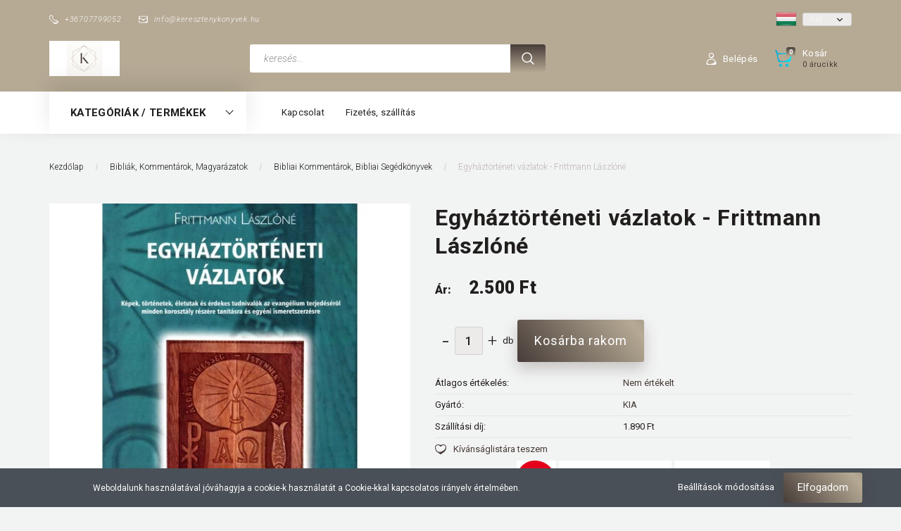

--- FILE ---
content_type: text/html; charset=UTF-8
request_url: https://www.keresztenykonyvek.hu/egyhaztorteneti-vazlatok-frittmann-laszlone-2543
body_size: 27866
content:
<!DOCTYPE html>
<!--[if lt IE 7]>      <html class="no-js lt-ie10 lt-ie9 lt-ie8 lt-ie7" lang="hu" dir="ltr"> <![endif]-->
<!--[if IE 7]>         <html class="no-js lt-ie10 lt-ie9 lt-ie8" lang="hu" dir="ltr"> <![endif]-->
<!--[if IE 8]>         <html class="no-js lt-ie10 lt-ie9" lang="hu" dir="ltr"> <![endif]-->
<!--[if IE 9]>         <html class="no-js lt-ie10" lang="hu" dir="ltr"> <![endif]-->
<!--[if gt IE 10]><!--> <html class="no-js" lang="hu" dir="ltr"> <!--<![endif]-->
<head>
    <title>Egyháztörténeti vázlatok - Frittmann Lászlóné - KIA - www.keresztenykonyvek.hu</title>
    <meta charset="utf-8">
    <meta name="description" content="Egyháztörténeti vázlatok - Frittmann Lászlóné termékünk most 2.500 Ft-os áron elérhető. Vásároljon kényelmesen és biztonságosan webáruházunkból, akár percek alatt!">
    <meta name="robots" content="index, follow">
    <link rel="image_src" href="https://enfshop.cdn.shoprenter.hu/custom/enfshop/image/data/k%C3%B6nyv/k%C3%A9p/35.jpg.webp?lastmod=1694590959.1709565485">
    <meta property="og:title" content="Egyháztörténeti vázlatok - Frittmann Lászlóné" />
    <meta property="og:type" content="product" />
    <meta property="og:url" content="https://www.keresztenykonyvek.hu/egyhaztorteneti-vazlatok-frittmann-laszlone-2543" />
    <meta property="og:image" content="https://enfshop.cdn.shoprenter.hu/custom/enfshop/image/cache/w1719h900q100/k%C3%B6nyv/k%C3%A9p/35.jpg.webp?lastmod=1694590959.1709565485" />
    <meta property="og:description" content="EGYHÁZTÖRTÉNETI VÁZLATOKFrittmann Lászlóné" />
    <link href="https://enfshop.cdn.shoprenter.hu/custom/enfshop/image/data/ujlogo.jpg?lastmod=1708171661.1709565485" rel="icon" />
    <link href="https://enfshop.cdn.shoprenter.hu/custom/enfshop/image/data/ujlogo.jpg?lastmod=1708171661.1709565485" rel="apple-touch-icon" />
    <base href="https://www.keresztenykonyvek.hu:443" />
    <meta name="facebook-domain-verification" content="vu8q4u2ybgd6vkg4a1kf1q2mnj3ypw" />

    <meta name="viewport" content="width=device-width, initial-scale=1">
            <link href="https://www.keresztenykonyvek.hu/egyhaztorteneti-vazlatok-frittmann-laszlone-2543" rel="canonical">
    
        <link rel="preconnect" href="https://fonts.googleapis.com">
    <link rel="preconnect" href="https://fonts.gstatic.com" crossorigin>
    <link href="https://fonts.googleapis.com/css2?family=Roboto:ital,wght@0,100;0,300;0,400;0,500;0,700;0,900;1,100;1,300;1,400;1,500;1,700;1,900&display=swap" rel="stylesheet">
        
            
            <link rel="stylesheet" href="https://enfshop.cdn.shoprenter.hu/web/compiled/css/fancybox2.css?v=1769069094" media="screen">
            <link rel="stylesheet" href="https://enfshop.cdn.shoprenter.hu/custom/enfshop/catalog/view/theme/losangeles_global/style/1748521539.1564655270.0.1741885504.css?v=null.1709565485" media="screen">
        <script>
        window.nonProductQuality = 100;
    </script>
    <script src="//ajax.googleapis.com/ajax/libs/jquery/1.10.2/jquery.min.js"></script>
    <script>window.jQuery || document.write('<script src="https://enfshop.cdn.shoprenter.hu/catalog/view/javascript/jquery/jquery-1.10.2.min.js?v=1484139539"><\/script>')</script>
            
        
    
            
    
    <!-- Header JavaScript codes -->
            <script src="https://enfshop.cdn.shoprenter.hu/web/compiled/js/base.js?v=1769069092"></script>
                    <script src="https://enfshop.cdn.shoprenter.hu/web/compiled/js/countdown.js?v=1769069092"></script>
                    <script src="https://enfshop.cdn.shoprenter.hu/web/compiled/js/legacy_newsletter.js?v=1769069092"></script>
                    <script src="https://enfshop.cdn.shoprenter.hu/web/compiled/js/fancybox2.js?v=1769069092"></script>
                    <script src="https://enfshop.cdn.shoprenter.hu/web/compiled/js/before_starter.js?v=1769069092"></script>
                    <script src="https://enfshop.cdn.shoprenter.hu/web/compiled/js/productreview.js?v=1769069092"></script>
                    <script src="https://enfshop.cdn.shoprenter.hu/web/compiled/js/before_starter2_head.js?v=1769069092"></script>
                    <script src="https://enfshop.cdn.shoprenter.hu/web/compiled/js/before_starter2_productpage.js?v=1769069092"></script>
                    <script src="https://enfshop.cdn.shoprenter.hu/web/compiled/js/nanobar.js?v=1769069092"></script>
                    <!-- Header jQuery onLoad scripts -->
    <script>
        window.countdownFormat = '%D:%H:%M:%S';
        //<![CDATA[
        var BASEURL = 'https://www.keresztenykonyvek.hu';
Currency = {"symbol_left":"","symbol_right":" Ft","decimal_place":0,"decimal_point":",","thousand_point":".","currency":"HUF","value":1};
var ShopRenter = ShopRenter || {}; ShopRenter.product = {"id":2543,"sku":"KI015","currency":"HUF","unitName":"db","price":2500,"name":"Egyh\u00e1zt\u00f6rt\u00e9neti v\u00e1zlatok - Frittmann L\u00e1szl\u00f3n\u00e9","brand":"KIA","currentVariant":[],"parent":{"id":2543,"sku":"KI015","unitName":"db","price":2500,"name":"Egyh\u00e1zt\u00f6rt\u00e9neti v\u00e1zlatok - Frittmann L\u00e1szl\u00f3n\u00e9"}};

        $(document).ready(function(){
        // DOM ready
            
                $('.fancybox').fancybox({
                    maxWidth: 820,
                    maxHeight: 650,
                    afterLoad: function(){
                        wrapCSS = $(this.element).data('fancybox-wrapcss');
                        if(wrapCSS){
                            $('.fancybox-wrap').addClass(wrapCSS);
                        }
                    },
                    helpers: {
                        thumbs: {
                            width: 50,
                            height: 50
                        }
                    }
                });
                $('.fancybox-inline').fancybox({
                    maxWidth: 820,
                    maxHeight: 650,
                    type:'inline'
                });
                

        // /DOM ready
        });
        $(window).load(function(){
        // OnLoad
            new WishlistHandler('wishlist-add','');


                var init_relatedproducts_Scroller = function() {
                    $("#relatedproducts .aurora-scroll-click-mode").each(function(){
                        var max=0;
                        $(this).find($(".list_prouctname")).each(function(){
                            var h = $(this).height();
                            max = h > max ? h : max;
                        });
                        $(this).find($(".list_prouctname")).each(function(){
                            $(this).height(max);
                        });
                    });

                    $("#relatedproducts .aurora-scroll-click-mode").auroraScroll({
                        autoMode: "click",
                        frameRate: 60,
                        speed: 2.5,
                        direction: -1,
                        elementClass: "product-snapshot",
                        pauseAfter: false,
                        horizontal: true,
                        visible: 1,
                        arrowsPosition: 1
                    }, function(){
                        initAurora();
                    });
                }
            


                init_relatedproducts_Scroller();
            

        // /OnLoad
        });
        //]]>
    </script>
    
        <script src="https://enfshop.cdn.shoprenter.hu/web/compiled/js/vue/manifest.bundle.js?v=1769069090"></script>
<script>
    var ShopRenter = ShopRenter || {};
    ShopRenter.onCartUpdate = function (callable) {
        document.addEventListener('cartChanged', callable)
    };
    ShopRenter.onItemAdd = function (callable) {
        document.addEventListener('AddToCart', callable)
    };
    ShopRenter.onItemDelete = function (callable) {
        document.addEventListener('deleteCart', callable)
    };
    ShopRenter.onSearchResultViewed = function (callable) {
        document.addEventListener('AuroraSearchResultViewed', callable)
    };
    ShopRenter.onSubscribedForNewsletter = function (callable) {
        document.addEventListener('AuroraSubscribedForNewsletter', callable)
    };
    ShopRenter.onCheckoutInitiated = function (callable) {
        document.addEventListener('AuroraCheckoutInitiated', callable)
    };
    ShopRenter.onCheckoutShippingInfoAdded = function (callable) {
        document.addEventListener('AuroraCheckoutShippingInfoAdded', callable)
    };
    ShopRenter.onCheckoutPaymentInfoAdded = function (callable) {
        document.addEventListener('AuroraCheckoutPaymentInfoAdded', callable)
    };
    ShopRenter.onCheckoutOrderConfirmed = function (callable) {
        document.addEventListener('AuroraCheckoutOrderConfirmed', callable)
    };
    ShopRenter.onCheckoutOrderPaid = function (callable) {
        document.addEventListener('AuroraOrderPaid', callable)
    };
    ShopRenter.onCheckoutOrderPaidUnsuccessful = function (callable) {
        document.addEventListener('AuroraOrderPaidUnsuccessful', callable)
    };
    ShopRenter.onProductPageViewed = function (callable) {
        document.addEventListener('AuroraProductPageViewed', callable)
    };
    ShopRenter.onMarketingConsentChanged = function (callable) {
        document.addEventListener('AuroraMarketingConsentChanged', callable)
    };
    ShopRenter.onCustomerRegistered = function (callable) {
        document.addEventListener('AuroraCustomerRegistered', callable)
    };
    ShopRenter.onCustomerLoggedIn = function (callable) {
        document.addEventListener('AuroraCustomerLoggedIn', callable)
    };
    ShopRenter.onCustomerUpdated = function (callable) {
        document.addEventListener('AuroraCustomerUpdated', callable)
    };
    ShopRenter.onCartPageViewed = function (callable) {
        document.addEventListener('AuroraCartPageViewed', callable)
    };
    ShopRenter.customer = {"userId":0,"userClientIP":"52.14.175.35","userGroupId":8,"customerGroupTaxMode":"gross","customerGroupPriceMode":"only_gross","email":"","phoneNumber":"","name":{"firstName":"","lastName":""}};
    ShopRenter.theme = {"name":"losangeles_global","family":"losangeles","parent":"bootstrap"};
    ShopRenter.shop = {"name":"enfshop","locale":"hu","currency":{"code":"HUF","rate":1},"domain":"enfshop.myshoprenter.hu"};
    ShopRenter.page = {"route":"product\/product","queryString":"egyhaztorteneti-vazlatok-frittmann-laszlone-2543"};

    ShopRenter.formSubmit = function (form, callback) {
        callback();
    };

    let loadedAsyncScriptCount = 0;
    function asyncScriptLoaded(position) {
        loadedAsyncScriptCount++;
        if (position === 'body') {
            if (document.querySelectorAll('.async-script-tag').length === loadedAsyncScriptCount) {
                if (/complete|interactive|loaded/.test(document.readyState)) {
                    document.dispatchEvent(new CustomEvent('asyncScriptsLoaded', {}));
                } else {
                    document.addEventListener('DOMContentLoaded', () => {
                        document.dispatchEvent(new CustomEvent('asyncScriptsLoaded', {}));
                    });
                }
            }
        }
    }
</script>

            <script type="text/javascript" async class="async-script-tag" onload="asyncScriptLoaded('header')" src="https://frontend.embedi.hu/shoprenter/5f34e8cdfd593db15ad5999e/platform.js"></script>
    
                    <script type="text/javascript" src="https://enfshop.cdn.shoprenter.hu/web/compiled/js/vue/customerEventDispatcher.bundle.js?v=1769069090"></script>




    
    
                <script>window["bp"]=window["bp"]||function(){(window["bp"].q=window["bp"].q||[]).push(arguments);};window["bp"].l=1*new Date();scriptElement=document.createElement("script");firstScript=document.getElementsByTagName("script")[0];scriptElement.async=true;scriptElement.src='https://pixel.barion.com/bp.js';firstScript.parentNode.insertBefore(scriptElement,firstScript);window['barion_pixel_id']='BP-3bKymj8f6U-59';bp('init','addBarionPixelId','BP-3bKymj8f6U-59');</script><noscript>
    <img height="1" width="1" style="display:none" alt="Barion Pixel" src="https://pixel.barion.com/a.gif?ba_pixel_id='BP-3bKymj8f6U-59'&ev=contentView&noscript=1">
</noscript>
                        <script type="text/javascript" src="https://enfshop.cdn.shoprenter.hu/web/compiled/js/vue/fullBarionPixel.bundle.js?v=1769069090"></script>


            
            <script>window.dataLayer=window.dataLayer||[];function gtag(){dataLayer.push(arguments)};var ShopRenter=ShopRenter||{};ShopRenter.config=ShopRenter.config||{};ShopRenter.config.googleConsentModeDefaultValue="denied";</script>                        <script type="text/javascript" src="https://enfshop.cdn.shoprenter.hu/web/compiled/js/vue/googleConsentMode.bundle.js?v=1769069090"></script>

            <!-- Facebook Pixel Code -->
<script>
!function(f,b,e,v,n,t,s)
{if(f.fbq)return;n=f.fbq=function(){n.callMethod?
n.callMethod.apply(n,arguments):n.queue.push(arguments)};
if(!f._fbq)f._fbq=n;n.push=n;n.loaded=!0;n.version='2.0';
n.queue=[];t=b.createElement(e);t.async=!0;
t.src=v;s=b.getElementsByTagName(e)[0];
s.parentNode.insertBefore(t,s)}(window, document,'script',
'https://connect.facebook.net/en_US/fbevents.js');
fbq('consent', 'revoke');
fbq('init', '805936535503415');
fbq('track', 'PageView');
document.addEventListener('AuroraProductPageViewed', function(auroraEvent) {
                    fbq('track', 'ViewContent', {
                        content_type: 'product',
                        content_ids: [auroraEvent.detail.product.id.toString()],
                        value: parseFloat(auroraEvent.detail.product.grossUnitPrice),
                        currency: auroraEvent.detail.product.currency
                    }, {
                        eventID: auroraEvent.detail.event.id
                    });
                });
document.addEventListener('AuroraAddedToCart', function(auroraEvent) {
    var fbpId = [];
    var fbpValue = 0;
    var fbpCurrency = '';

    auroraEvent.detail.products.forEach(function(item) {
        fbpValue += parseFloat(item.grossUnitPrice) * item.quantity;
        fbpId.push(item.id);
        fbpCurrency = item.currency;
    });


    fbq('track', 'AddToCart', {
        content_ids: fbpId,
        content_type: 'product',
        value: fbpValue,
        currency: fbpCurrency
    }, {
        eventID: auroraEvent.detail.event.id
    });
})
window.addEventListener('AuroraMarketingCookie.Changed', function(event) {
            let consentStatus = event.detail.isAccepted ? 'grant' : 'revoke';
            if (typeof fbq === 'function') {
                fbq('consent', consentStatus);
            }
        });
</script>
<noscript><img height="1" width="1" style="display:none"
src="https://www.facebook.com/tr?id=805936535503415&ev=PageView&noscript=1"
/></noscript>
<!-- End Facebook Pixel Code -->

            
            
            
            
    
</head>

<body id="body" class="bootstrap-body page-body flypage_body body-pathway-inside desktop-device-body body-pathway-inside losangeles_global-body" role="document">
            
    
<div id="fb-root"></div>
<script>(function (d, s, id) {
        var js, fjs = d.getElementsByTagName(s)[0];
        if (d.getElementById(id)) return;
        js = d.createElement(s);
        js.id = id;
        js.src = "//connect.facebook.net/hu_HU/sdk/xfbml.customerchat.js#xfbml=1&version=v2.12&autoLogAppEvents=1";
        fjs.parentNode.insertBefore(js, fjs);
    }(document, "script", "facebook-jssdk"));
</script>



            

<!-- cached -->    <div id="first-login-nanobar-button">
    <img src="https://enfshop.cdn.shoprenter.hu/catalog/view/theme/default/image/cog-settings-grey.svg?v=null.1709565485" class="sr-cog" alt="" width="24" height="24"/>
</div>
<div id="firstLogNanobar" class="Fixed aurora-nanobar aurora-nanobar-firstlogin">
    <div class="aurora-nanobar-container">
        <span id="nanoTextCookies" class="aurora-nanobar-text"
              style="font-size: 12px;">Weboldalunk használatával jóváhagyja a cookie-k használatát a Cookie-kkal kapcsolatos irányelv értelmében.
        </span>
        <div class="aurora-nanobar-buttons-wrapper nanobar-buttons">
            <a id ="aurora-nanobar-settings-button" href="">
                <span>Beállítások módosítása</span>
            </a>
            <a id="auroraNanobarCloseCookies" href="" class="button btn btn-primary aurora-nanobar-btn" data-button-save-text="Beállítások mentése">
                <span>Elfogadom</span>
            </a>
        </div>
        <div class="aurora-nanobar-cookies" style="display: none;">
            <div class="form-group">
                <label><input type="checkbox" name="required_cookies" id="required-cookies" disabled="disabled" checked="checked" /> Szükséges cookie-k</label>
                <div class="cookies-help-text">
                    Ezek a cookie-k segítenek abban, hogy a webáruház használható és működőképes legyen.
                </div>
            </div>
            <div class="form-group">
                <label>
                    <input type="checkbox" name="marketing_cookies" id="marketing-cookies"
                             checked />
                    Marketing cookie-k
                </label>
                <div class="cookies-help-text">
                    Ezeket a cookie-k segítenek abban, hogy az Ön érdeklődési körének megfelelő reklámokat és termékeket jelenítsük meg a webáruházban.
                </div>
            </div>
        </div>
    </div>
</div>

<script>

    (function ($) {
        $(document).ready(function () {
            new AuroraNanobar.FirstLogNanobarCheckbox(jQuery('#firstLogNanobar'), 'bottom');
        });
    })(jQuery);

</script>
<!-- /cached -->
<!-- cached --><div id="freeShippingNanobar" class="Fixed aurora-nanobar aurora-nanobar-freeshipping">
    <div class="aurora-nanobar-container">
        <span id="auroraNanobarClose" class="aurora-nanobar-close-x"><i class="fa fa-times sr-icon-times"></i></span>
        <span id="nanoText" class="aurora-nanobar-text"></span>
    </div>
</div>

<script>$(document).ready(function(){document.nanobarInstance=new AuroraNanobar.FreeShippingNanobar($('#freeShippingNanobar'),'bottom','0','','1');});</script><!-- /cached -->
    
                <!-- cached -->




        







    
    
<link media="screen and (max-width: 992px)" rel="stylesheet" href="https://enfshop.cdn.shoprenter.hu/catalog/view/javascript/jquery/jquery-mmenu/dist/css/jquery.mmenu.all.css?v=1484139539">
<script src="https://cdnjs.cloudflare.com/ajax/libs/jQuery.mmenu/7.0.0/jquery.mmenu.all.js"></script>
<script src="https://cdnjs.cloudflare.com/ajax/libs/jQuery.mmenu/7.0.0/addons/counters/jquery.mmenu.counters.js"></script>

<link rel="stylesheet" href="https://cdnjs.cloudflare.com/ajax/libs/jQuery.mmenu/7.0.0/jquery.mmenu.css" />
<link rel="stylesheet" href="https://cdnjs.cloudflare.com/ajax/libs/jQuery.mmenu/7.0.0/addons/counters/jquery.mmenu.counters.css" />
<link rel="stylesheet" href="https://cdnjs.cloudflare.com/ajax/libs/jQuery.mmenu/7.0.0/extensions/effects/jquery.mmenu.effects.css" />
<link rel="stylesheet" href="https://cdnjs.cloudflare.com/ajax/libs/jQuery.mmenu/7.0.0/extensions/borderstyle/jquery.mmenu.borderstyle.css" />
<link rel="stylesheet" href="https://cdnjs.cloudflare.com/ajax/libs/jQuery.mmenu/7.0.0/extensions/positioning/jquery.mmenu.positioning.css" />

<script src="https://enfshop.cdn.shoprenter.hu/catalog/view/javascript/jquery/product_count_in_cart.js?v=1530610005"></script>

<script>
    $(document).ready(function(){var $mmenu=$('#menu-nav').mmenu({navbar:{title:'Menü',add:'Menü'},extensions:["left","border-full","fx-panels-slide-100","fx-menu-slide","fx-listitems-slide"],counters:true});var $hamburgerIcon=$("#hamburger-icon");var menuAPI=$mmenu.data("mmenu");$hamburgerIcon.on("click",function(){menuAPI.open();});menuAPI.bind("open:finish",function(){setTimeout(function(){$hamburgerIcon.addClass("is-active");},100);});menuAPI.bind("close:finish",function(){setTimeout(function(){$hamburgerIcon.removeClass("is-active");},100);});function setLanguagesMobile(type){$('.'+type+'-change-mobile').click(function(e){e.preventDefault();$('#'+type+'_value_mobile').attr('value',$(this).data('value'));$('#mobile_'+type+'_form').submit();});}
setLanguagesMobile('language');setLanguagesMobile('currency');});</script>

<form action="index.php" method="post" enctype="multipart/form-data" id="mobile_currency_form">
    <input id="currency_value_mobile" type="hidden" value="" name="currency_id"/>
</form>

<form action="index.php" method="post" enctype="multipart/form-data" id="mobile_language_form">
    <input id="language_value_mobile" type="hidden" value="" name="language_code"/>
</form>


<div id="menu-nav">
    <ul>
                                        <li class="mm-title mm-group-title"><span><i class="sr-icon-tags"></i> Kategóriák</span></li>
    
    <li>
    <a href="https://www.keresztenykonyvek.hu/bibliak-kommentarok-enekeskonyvek-400">            <div class="category-list-link-text"> Bibliák, Kommentárok, Magyarázatok</div>
        </a>
            <ul><li>
    <a href="https://www.keresztenykonyvek.hu/bibliak-kommentarok-enekeskonyvek-400/bibliak-kommentarok-442">            Bibliák
        </a>
            <ul><li>
    <a href="https://www.keresztenykonyvek.hu/bibliak-kommentarok-enekeskonyvek-400/bibliak-kommentarok-442/efo-447">            EFO
        </a>
    </li><li>
    <a href="https://www.keresztenykonyvek.hu/bibliak-kommentarok-enekeskonyvek-400/bibliak-kommentarok-442/karoli-446">            Károli
        </a>
    </li><li>
    <a href="https://www.keresztenykonyvek.hu/bibliak-kommentarok-enekeskonyvek-400/bibliak-kommentarok-442/veritas-452">            Revideált Károli 
        </a>
    </li><li>
    <a href="https://www.keresztenykonyvek.hu/bibliak-kommentarok-enekeskonyvek-400/bibliak-kommentarok-442/ruf-445">            RÚF
        </a>
    </li><li>
    <a href="https://www.keresztenykonyvek.hu/bibliak-kommentarok-enekeskonyvek-400/bibliak-kommentarok-442/szent-pal-akademia-489">            Szent Pál Akadémia 
        </a>
    </li></ul>
    </li><li>
    <a href="https://www.keresztenykonyvek.hu/bibliak-kommentarok-enekeskonyvek-400/kommentarok-444">            Bibliai Kommentárok, Bibliai Segédkönyvek
        </a>
    </li><li>
    <a href="https://www.keresztenykonyvek.hu/bibliak-kommentarok-enekeskonyvek-400/bibliamagyarazatok-bibliatanulmanyok-401">            Bibliamagyarázatok, Bibliatanulmányok
        </a>
    </li></ul>
    </li><li>
    <a href="https://www.keresztenykonyvek.hu/kereszteny-konyvek-398">            <div class="category-list-link-text">könyvek</div>
        </a>
            <ul><li>
    <a href="https://www.keresztenykonyvek.hu/kereszteny-konyvek-398/ajandekkonyvek-399">            Ajándékkönyvek 
        </a>
    </li><li>
    <a href="https://www.keresztenykonyvek.hu/kereszteny-konyvek-398/gyermekneveles-405">            Család és Gyermeknevelés
        </a>
    </li><li>
    <a href="https://www.keresztenykonyvek.hu/kereszteny-konyvek-398/eletrajzok-432">            Életrajzok, Bizonyságtételek
        </a>
    </li><li>
    <a href="https://www.keresztenykonyvek.hu/kereszteny-konyvek-398/evangelizalas-403">            Evangélizálás
        </a>
    </li><li>
    <a href="https://www.keresztenykonyvek.hu/kereszteny-konyvek-398/gyerekkonyvek-435">            Gyerekkönyvek
        </a>
    </li><li>
    <a href="https://www.keresztenykonyvek.hu/kereszteny-konyvek-398/gyulekezet-434">            Gyülekezet, Egyháztörténet
        </a>
    </li><li>
    <a href="https://www.keresztenykonyvek.hu/kereszteny-konyvek-398/hazassag-es-parkapcsolat-407">            Házasság és Párkapcsolat
        </a>
    </li><li>
    <a href="https://www.keresztenykonyvek.hu/kereszteny-konyvek-398/husvet-438">            Húsvét
        </a>
    </li><li>
    <a href="https://www.keresztenykonyvek.hu/kereszteny-konyvek-398/gyerek-es-ifjusagi-konyvek-404">            Ifjúsági könyvek
        </a>
    </li><li>
    <a href="https://www.keresztenykonyvek.hu/kereszteny-konyvek-398/imadsag-lelkigondozas-gyasz-471">            Imádság, Lelkigondozás, Gyász
        </a>
            <ul><li>
    <a href="https://www.keresztenykonyvek.hu/kereszteny-konyvek-398/imadsag-lelkigondozas-gyasz-471/imadsag-433">            Imádság
        </a>
    </li><li>
    <a href="https://www.keresztenykonyvek.hu/kereszteny-konyvek-398/imadsag-lelkigondozas-gyasz-471/lelkigondozas-es-gyasz-410">            Lelkigondozás és Gyász
        </a>
    </li></ul>
    </li><li>
    <a href="https://www.keresztenykonyvek.hu/kereszteny-konyvek-398/izrael-es-zsido-nep-510">            Izrael és Zsidó nép
        </a>
    </li><li>
    <a href="https://www.keresztenykonyvek.hu/kereszteny-konyvek-398/karacsony-439">            Karácsony
        </a>
    </li><li>
    <a href="https://www.keresztenykonyvek.hu/kereszteny-konyvek-398/gyulekezet-es-keresztyen-elet-406">            Keresztény élet
        </a>
    </li><li>
    <a href="https://www.keresztenykonyvek.hu/kereszteny-konyvek-398/keresztenyseg-es-kultura-408">            Kereszténység és Kultúra
        </a>
    </li><li>
    <a href="https://www.keresztenykonyvek.hu/kereszteny-konyvek-398/kulonbozo-tanitasok-409">            Különböző tanítások
        </a>
    </li><li>
    <a href="https://www.keresztenykonyvek.hu/kereszteny-konyvek-398/napi-ahitat-412">            Napi áhítat
        </a>
    </li><li>
    <a href="https://www.keresztenykonyvek.hu/kereszteny-konyvek-398/oktatas-518">            Oktatás
        </a>
    </li><li>
    <a href="https://www.keresztenykonyvek.hu/kereszteny-konyvek-398/pszichologia-512">            Pszichológia
        </a>
    </li><li>
    <a href="https://www.keresztenykonyvek.hu/kereszteny-konyvek-398/szepirodalom-versek-regenyek-468">            Szépirodalom, Versek, Regények
        </a>
            <ul><li>
    <a href="https://www.keresztenykonyvek.hu/kereszteny-konyvek-398/szepirodalom-versek-regenyek-468/regenyek-431">            Regények
        </a>
    </li><li>
    <a href="https://www.keresztenykonyvek.hu/kereszteny-konyvek-398/szepirodalom-versek-regenyek-468/szepirodalom-411">            Szépirodalom, versek
        </a>
    </li></ul>
    </li><li>
    <a href="https://www.keresztenykonyvek.hu/kereszteny-konyvek-398/akcio-397">            Akció
        </a>
            <ul><li>
    <a href="https://www.keresztenykonyvek.hu/kereszteny-konyvek-398/akcio-397/20-os-konyvek-430">            20%-os könyvek
        </a>
    </li><li>
    <a href="https://www.keresztenykonyvek.hu/kereszteny-konyvek-398/akcio-397/50-os-konyvek-429">            50%-os könyvek
        </a>
    </li></ul>
    </li><li>
    <a href="https://www.keresztenykonyvek.hu/kereszteny-konyvek-398/idegennyelvu-konyvek-464">            Idegennyelvű könyvek
        </a>
    </li></ul>
    </li><li>
    <a href="https://www.keresztenykonyvek.hu/ferfiaknak-472">            <div class="category-list-link-text">Férfiaknak</div>
        </a>
    </li><li>
    <a href="https://www.keresztenykonyvek.hu/noknek-459">            <div class="category-list-link-text">Nőknek</div>
        </a>
    </li><li>
    <a href="https://www.keresztenykonyvek.hu/szerzok-458">            <div class="category-list-link-text">Szerzők</div>
        </a>
            <ul><li>
    <a href="https://www.keresztenykonyvek.hu/szerzok-458/andrew-wommack-517">            Andrew Wommack
        </a>
    </li><li>
    <a href="https://www.keresztenykonyvek.hu/szerzok-458/cslewis-543">            C.S.Lewis
        </a>
    </li><li>
    <a href="https://www.keresztenykonyvek.hu/szerzok-458/cseri-kalman-460">            Cseri Kálmán
        </a>
    </li><li>
    <a href="https://www.keresztenykonyvek.hu/szerzok-458/david-wilkerson-485">            David Wilkerson
        </a>
    </li><li>
    <a href="https://www.keresztenykonyvek.hu/szerzok-458/derek-prince-484">            Derek Prince
        </a>
    </li><li>
    <a href="https://www.keresztenykonyvek.hu/szerzok-458/dr-david-yonggi-cho-520">            Dr. David Yonggi Cho
        </a>
    </li><li>
    <a href="https://www.keresztenykonyvek.hu/szerzok-458/francine-rivers-466">            Francine Rivers
        </a>
    </li><li>
    <a href="https://www.keresztenykonyvek.hu/szerzok-458/gary-chapman-462">            Gary Chapman
        </a>
    </li><li>
    <a href="https://www.keresztenykonyvek.hu/szerzok-458/joyce-meyer-461">            Joyce Meyer
        </a>
    </li><li>
    <a href="https://www.keresztenykonyvek.hu/szerzok-458/karen-kingsbury-465">            Karen Kingsbury
        </a>
    </li><li>
    <a href="https://www.keresztenykonyvek.hu/szerzok-458/kenneth-e-hagin-473">            Kenneth E. Hagin
        </a>
    </li><li>
    <a href="https://www.keresztenykonyvek.hu/szerzok-458/kevin-leman-514">            Kevin Leman
        </a>
    </li><li>
    <a href="https://www.keresztenykonyvek.hu/szerzok-458/max-lucado-467">            Max Lucado
        </a>
    </li><li>
    <a href="https://www.keresztenykonyvek.hu/szerzok-458/philip-yancey-490">            Philip Yancey
        </a>
    </li><li>
    <a href="https://www.keresztenykonyvek.hu/szerzok-458/timothy-keller-503">            Timothy Keller
        </a>
    </li></ul>
    </li><li>
    <a href="https://www.keresztenykonyvek.hu/ajandekok-413">            <div class="category-list-link-text">Ajándékok</div>
        </a>
            <ul><li>
    <a href="https://www.keresztenykonyvek.hu/ajandekok-413/ajandek-taskak-416">            Ajándék táskák
        </a>
            <ul><li>
    <a href="https://www.keresztenykonyvek.hu/ajandekok-413/ajandek-taskak-416/papir-taskak-501">            Papír táskák
        </a>
    </li></ul>
    </li><li>
    <a href="https://www.keresztenykonyvek.hu/ajandekok-413/ajandektargyak-415">            Ajándéktárgyak
        </a>
    </li><li>
    <a href="https://www.keresztenykonyvek.hu/ajandekok-413/bibliaboritok-417">            Bibliaborítók
        </a>
    </li><li>
    <a href="https://www.keresztenykonyvek.hu/ajandekok-413/folyoiratok-513">            Folyóiratok
        </a>
    </li><li>
    <a href="https://www.keresztenykonyvek.hu/ajandekok-413/hutomagnesek-418">            Hűtőmágnesek
        </a>
    </li><li>
    <a href="https://www.keresztenykonyvek.hu/ajandekok-413/iges-kartyak-420">            Igés kártyák
        </a>
    </li><li>
    <a href="https://www.keresztenykonyvek.hu/ajandekok-413/iges-tollak-ceruzak-419">            Igés tollak, ceruzák
        </a>
    </li><li>
    <a href="https://www.keresztenykonyvek.hu/ajandekok-413/jatekok-tarsasjatekok-428">            Játékok, társasjátékok
        </a>
    </li><li>
    <a href="https://www.keresztenykonyvek.hu/ajandekok-413/jegyzetfuzetek-naplok-423">            Jegyzetfüzetek, naplók
        </a>
    </li><li>
    <a href="https://www.keresztenykonyvek.hu/ajandekok-413/jegyzettombok-421">            Jegyzettömbök
        </a>
    </li><li>
    <a href="https://www.keresztenykonyvek.hu/ajandekok-413/kepeslapok-424">            Képeslapok
        </a>
            <ul><li>
    <a href="https://www.keresztenykonyvek.hu/ajandekok-413/kepeslapok-424/boritekos-kepeslapok-454">            Borítékos képeslapok
        </a>
            <ul><li>
    <a href="https://www.keresztenykonyvek.hu/ajandekok-413/kepeslapok-424/boritekos-kepeslapok-454/alkalmi-509">            Alkalmi
        </a>
    </li><li>
    <a href="https://www.keresztenykonyvek.hu/ajandekok-413/kepeslapok-424/boritekos-kepeslapok-454/eskuvore-506">            Esküvőre
        </a>
    </li><li>
    <a href="https://www.keresztenykonyvek.hu/ajandekok-413/kepeslapok-424/boritekos-kepeslapok-454/szuletesnapra-507">            Születésnapra
        </a>
    </li><li>
    <a href="https://www.keresztenykonyvek.hu/ajandekok-413/kepeslapok-424/boritekos-kepeslapok-454/tematikus-505">            Tematikus
        </a>
    </li></ul>
    </li><li>
    <a href="https://www.keresztenykonyvek.hu/ajandekok-413/kepeslapok-424/nyilt-kepeslapok-453">            Nyílt képeslapok
        </a>
            <ul><li>
    <a href="https://www.keresztenykonyvek.hu/ajandekok-413/kepeslapok-424/nyilt-kepeslapok-453/husveti-455">            Húsvéti 
        </a>
    </li><li>
    <a href="https://www.keresztenykonyvek.hu/ajandekok-413/kepeslapok-424/nyilt-kepeslapok-453/tematikus-504">            Tematikus
        </a>
    </li></ul>
    </li></ul>
    </li><li>
    <a href="https://www.keresztenykonyvek.hu/ajandekok-413/konyvjelzok-422">            Könyvjelzők
        </a>
            <ul><li>
    <a href="https://www.keresztenykonyvek.hu/ajandekok-413/konyvjelzok-422/konyvjelzok-488">            Könyvjelzők
        </a>
    </li><li>
    <a href="https://www.keresztenykonyvek.hu/ajandekok-413/konyvjelzok-422/magneses-konyvjelzok-487">            Mágneses könyvjelzők
        </a>
    </li></ul>
    </li><li>
    <a href="https://www.keresztenykonyvek.hu/ajandekok-413/kulcstartok-425">            Kulcstartók
        </a>
    </li><li>
    <a href="https://www.keresztenykonyvek.hu/ajandekok-413/matricak-426">            Matricák
        </a>
    </li><li>
    <a href="https://www.keresztenykonyvek.hu/ajandekok-413/naptarak-427">            Naptárak
        </a>
            <ul><li>
    <a href="https://www.keresztenykonyvek.hu/ajandekok-413/naptarak-427/asztalinaptar-oroknaptar-527">            Asztalinaptárak - Öröknaptárak
        </a>
    </li><li>
    <a href="https://www.keresztenykonyvek.hu/ajandekok-413/naptarak-427/falinaptarak-524">            Falinaptárak
        </a>
    </li></ul>
    </li><li>
    <a href="https://www.keresztenykonyvek.hu/ajandekok-413/szinezok-kifestok-477">            Színezők, Kifestők
        </a>
    </li><li>
    <a href="https://www.keresztenykonyvek.hu/ajandekok-413/urvacsora-keszlet-486">            Úrvacsora készlet
        </a>
    </li></ul>
    </li>

                        <li class="mm-title mm-group-title"><span><i class="sr-icon-list"></i> Menüpontok</span></li>
    
                            <li class="informations-mobile-menu-item">
                <a href="https://www.keresztenykonyvek.hu/aszf-53" target="_self">ÁSZF</a>
                            </li>
                    <li class="informations-mobile-menu-item">
                <a href="https://www.keresztenykonyvek.hu/adatkezelesi-tajekoztato-54" target="_self">Adatkezelési tájékoztató</a>
                            </li>
                    <li class="informations-mobile-menu-item">
                <a href="https://www.keresztenykonyvek.hu/hirek-es-cikkek-4" target="_self">Hírek és Cikkek</a>
                            </li>
                    <li class="informations-mobile-menu-item">
                <a href="https://www.keresztenykonyvek.hu/vasarlasi-feltetelek-5" target="_self">Vásárlási feltételek</a>
                            </li>
                    <li class="informations-mobile-menu-item">
                <a href="https://www.keresztenykonyvek.hu/fizetes-szallitas-34" target="_self">Fizetés, szállítás</a>
                            </li>
                    <li class="informations-mobile-menu-item">
                <a href="https://www.keresztenykonyvek.hu/segitseg-35" target="_self">Csomagküldés és visszáru</a>
                            </li>
                    <li class="informations-mobile-menu-item">
                <a href="https://www.keresztenykonyvek.hu/rolunk-51" target="_self">Rólunk</a>
                            </li>
            
                <li class="mm-title mm-group-title"><span><i class="sr-icon-globe"></i> Nyelvváltás</span></li>
        <li class="languages-mobile-menu-item">
            <a>Nyelvváltás</a>
            <ul>
                                    <li class="languages-mobile-menu-item languages-mobile-menu-item-sublevel">
                        <a class="language-change-mobile" data-value="hu" href="">
                            Hungarian
                        </a>
                    </li>
                            </ul>
        </li>
    
                <li class="mm-title mm-group-title"><span><i class="sr-icon-money"></i> Pénznem váltás</span></li>
        <li class="currencies-mobile-menu-item">
            <a>Pénznem váltás</a>
            <ul>
                                    <li class="currencies-mobile-menu-item currencies-mobile-menu-item-sublevel">
                        <a class="currency-change-mobile" data-value="HUF" href="">
                            HUF
                        </a>
                    </li>
                            </ul>
        </li>
    
                            <li class="mm-title mm-group-title"><span><i class="sr-icon-user"></i> Belépés és Regisztráció</span></li>
            <li class="customer-mobile-menu-item">
                <a href="index.php?route=account/login">Belépés</a>
            </li>
            <li class="customer-mobile-menu-item">
                <a href="index.php?route=account/create">Regisztráció</a>
            </li>
            

            
    </ul>
</div>

<div id="mobile-nav" class="responsive-menu Fixed hidden-print mobile-menu-orientation-left">
    
            <a id="hamburger-icon" class="mobile-headers mobile-content-header hamburger hamburger--collapse" href="#menu-nav">
            <span class="hamburger-box">
                <span class="line line-1"></span>
                <span class="line line-2"></span>
                <span class="line line-3"></span>
            </span>
            <span class="mobile-headers-title">Menü</span>
        </a>
    

    <div class="mobile-headers mobile-logo">
                    <a class="mobile-logo-link" href="/"><img style="border: 0; max-width: 400px;" src="https://enfshop.cdn.shoprenter.hu/custom/enfshop/image/cache/w400h200m00/ujlogo.jpg?v=1710923680" title="www.keresztenykonyvek.hu" alt="www.keresztenykonyvek.hu" /></a>
            </div>
            <a class="mobile-headers mobile-cart-link" data-toggle="collapse" data-target="#module_cart">
            <i class="icon-sr-cart mobile-headers-icon">
            <span class="icon-sr-cart">
                    <svg xmlns="https://www.w3.org/2000/svg" viewBox="0 0 32 32" width="24" height="24">
    <ellipse class="cart-icon" cx="11.046" cy="29" rx="3" ry="3"/>
    <ellipse class="cart-icon" cx="23.046" cy="29" rx="3" ry="3"/>
    <path class="cart-icon" d="M30.046 6h-22.5c-3.3 0-2.7-3.1-3.5-4.4-.7-1-1.7-1.6-3-1.6-.6 0-1 .5-1 1 0 .4.2.7.5.9 1.6.8 2.1 4 2.3 5.1l2.8 13.4c.3 1.5 1.7 2.6 3.3 2.6h17.1c1.7 0 3.2-1.2 3.6-2.9l2.3-11.7V8c.1-1-.7-2-1.9-2zm-.8 5.7c-1.1 5.5-8.5 9.3-14.1 9.3h-1.9c-3.2 0-5.9-2.2-6.5-5.3l-1-4.6c-.3-1.6.9-3.1 2.5-3.1h17.9c.7 0 1.4.3 2 .7.4.3.6.6.8 1 .4.6.5 1.3.3 2z"/>
</svg>
<svg xmlns="https://www.w3.org/2000/svg" style="width:0;height:0;position:absolute;" aria-hidden="true" focusable="false">
    <linearGradient id="la-gradient">
        <stop offset="0%" stop-color="var(--color-stop-1)" />
        <stop offset="100%" stop-color="var(--color-stop-2)" />
    </linearGradient>
</svg>
                </span>
            </i>
            <div class="mobile-cart-product-count mobile-cart-empty hidden-md">
            </div>
        </a>
    </div>
<!-- /cached -->
<div id="SR_scrollTop"></div>
<!-- page-wrap -->
<div class="page-wrap">


    
    <!-- header -->
    <header class="sticky-head desktop-logo-hidden">
        <div class="sticky-head-container">
                                            <div class="header-middle">
                    <div class="container">
                        <div class="header-middle-top d-none d-lg-flex justify-content-between align-items-center">
                            <div class="header-middle-top-left d-flex justify-content-start align-items-center">
                                                                    <div class="header-phone d-flex align-items-center">
                                        <a href="tel:+36707799052">
                                            <svg xmlns="https://www.w3.org/2000/svg" viewBox="0 0 31.9 31.9" width="13">
    <path class="svg-header-phone" d="M0 10.3c0 2.5.8 5.1 3.5 7.8l10.3 10.3c2.6 2.6 5.2 3.5 7.5 3.5 5.6 0 9.9-5.1 9.9-5.1.5-.5.7-1.1.7-1.8 0-.6-.2-1.3-.7-1.8L27 19c-.5-.5-1.1-.7-1.8-.7-.6 0-1.3.2-1.8.7s-1.1.7-1.8.7-1.3-.2-1.8-.7l-7.1-7.1c-1-1-1-2.6 0-3.5 1-1 1-2.6 0-3.5L8.5.7C8 .2 7.4 0 6.7 0c-.6 0-1.3.2-1.8.7C5.1.6 0 4.8 0 10.3zm9.3-6.2c1.1 1.1 1.9 2.7 1.2 4.5-.6 1.6-.4 3.4 1 4.8l7.1 7.1c.8.8 2 1.3 3.2 1.3.6 0 1.1-.1 1.6-.3.6-.2 2.6-.7 4.1.8 3.4 3.4-10.6 6.3-14 3l-8.6-8.6c-2-2-3-4.1-2.9-6.4.1-2.1.9-3.9 1.9-5.3 1-1.5 3.7-2.6 5.4-.9z"/>
</svg>
                                            <span>+36707799052</span>
                                        </a>
                                    </div>
                                                                                                    <div class="header-mail d-flex align-items-center">
                                        <a href="mailto:info@keresztenykonyvek.hu">
                                                <svg xmlns="https://www.w3.org/2000/svg" viewBox="0 0 32 32" width="13">
    <path class="svg-header-mail" d="M28 4H4C1.8 4 0 5.8 0 8v16c0 2.2 1.8 4 4 4h24c2.2 0 4-1.8 4-4V8c0-2.2-1.8-4-4-4zM6 6h20c1.8 0 3 1.2 3 2.6 0 1.2-.3 2.7-2.2 3.3-2.7.9-10.1 3.4-10.1 3.4-.2.1-.4.1-.6.1s-.4 0-.6-.1c0 0-7.4-2.5-10.1-3.4-1.9-.6-2.2-2.1-2.2-3.3C3 7.2 4.2 6 6 6zm24 12c0 4.2-6.2 8-13 8H5.9C3.7 26 2 24.2 2 22.1v-4.9c0-2 2-3.5 3.9-2.8l1.7.6c.5.2 1 .3 1.4.5 1.9.8 3.4 2.1 4.7 3.6.5.6 1.3 1 2.2 1 .9 0 1.7-.4 2.2-1 1.4-1.5 2.9-2.8 4.7-3.6.5-.2 1-.4 1.4-.5l1.7-.6c1.9-.6 3.9.8 3.9 2.8v.8h.2z"/>
</svg>
                                            <span>
                                                info@keresztenykonyvek.hu
                                            </span>
                                        </a>
                                    </div>
                                                            </div>
                            <div class="header-middle-top-right d-flex justify-content-between align-items-center">
                                                                    <!-- cached -->


                            <div id="languageselect"
         class="module content-module header-position hide-top languageselect-module" >
                                    <div class="module-body">
                        <form action="https://www.keresztenykonyvek.hu/index.php" method="post" enctype="multipart/form-data" id="language_form">
                <div class="language_icon active" data-langcode="hu">
        <img class="language-change" src="https://enfshop.cdn.shoprenter.hu/catalog/view/theme/default/image/flags/HU.png?v=null.1709565485" alt="Hungarian"
             style="width: 30px; height: 30px;" />
        <span class="language-change language-code-name">hu</span>
    </div>
<input type="hidden" value="" name="language_code" />
<script>$(window).load(function(){$('.language_icon').css('visibility','visible');$('.language-change').one('click',function(){var language_code=$(this).parent('.language_icon').data('langcode');$('input[name="language_code"]').attr('value',language_code);$('#language_form').submit();});});</script>
        </form>
            </div>
                                </div>
        <!-- /cached -->
                                    <!-- cached -->


                            <div id="currenciesselect"
         class="module content-module header-position hide-top currenciesselect-module" >
                                    <div class="module-body">
                        <form action="https://www.keresztenykonyvek.hu/index.php" method="post" enctype="multipart/form-data" id="currency_form">
            <select class="form-control currencieselect-select" name="currency_id" onchange="this.form.submit()">
                                    <option
                        value="HUF" selected="selected">
                        HUF
                    </option>
                            </select>
        </form>
            </div>
                                </div>
        <!-- /cached -->
                                                            </div>
                        </div>
                        <div class="header-middle-inner d-flex justify-content-between align-items-center">
                            <div class="header-middle-left col-3 justify-content-start align-items-center d-none d-lg-flex">
                                <!-- cached --><div id="logo" class="module content-module header-position logo-module logo-image hide-top">
            <a href="/"><img style="border: 0; max-width: 400px;" src="https://enfshop.cdn.shoprenter.hu/custom/enfshop/image/cache/w400h200m00/ujlogo.jpg?v=1710923680" title="www.keresztenykonyvek.hu" alt="www.keresztenykonyvek.hu" /></a>
        </div><!-- /cached -->
                            </div>
                            <div class="header-middle-center d-flex col-12 col-lg-4 justify-content-start align-items-center">
                                <div class="header-col-search header-col d-flex">
                                    <div id="search" class="mm-fixed-top search-module">
    <div class="form-group">
        <div class="row module-search-row">
                                                    <div class="col-md-12 header-col col-search-input">
                                    <div class="input-group">
                    <input class="form-control disableAutocomplete" type="text" placeholder="keresés..." value=""
                           id="filter_keyword" 
                           onclick="this.value=(this.value==this.defaultValue)?'':this.value;"/>

                <span class="input-group-btn d-flex align-items-center justify-content-center">
                    <button id="search_btn" onclick="moduleSearch();" class="btn btn-sm">
                        <svg xmlns="https://www.w3.org/2000/svg" viewBox="0 0 512 512" width="18">
    <path class="svg-header-search" d="M495 466.2L377.2 348.4c29.2-35.6 46.8-81.2 46.8-130.9C424 103.5 331.5 11 217.5 11 103.4 11 11 103.5 11 217.5S103.4 424 217.5 424c49.7 0 95.2-17.5 130.8-46.7L466.1 495c8 8 20.9 8 28.9 0 8-7.9 8-20.9 0-28.8zm-277.5-83.3C126.2 382.9 52 308.7 52 217.5S126.2 52 217.5 52C308.7 52 383 126.3 383 217.5s-74.3 165.4-165.5 165.4z"/>
</svg>
                    </button>
                </span>
                </div>
            
                </div>
            
        </div>
    </div>
    <input type="hidden" id="filter_description"
            value="0"/><input type="hidden" id="search_shopname"
            value="enfshop"/>
    <div id="results" class="search-results"></div>
</div>


                                </div>
                            </div>
                            <div class="header-middle-right d-flex col-5 justify-content-end align-items-center">
                                                                                                            <div class="header-col-wishlist d-none d-lg-flex">
                                            <hx:include src="/_fragment?_path=_format%3Dhtml%26_locale%3Den%26_controller%3Dmodule%252Fwishlist&amp;_hash=XJrbbild9%2BfxMCpXFqMm6T9MMDRAW%2FWLJBjPkJHbn6A%3D"></hx:include>
                                        </div>
                                                                                                    <div class="header-col-login header-col d-none d-lg-flex">
                                    <!-- cached -->    <div class="login-before-icon d-flex align-items-center">
        <svg xmlns="https://www.w3.org/2000/svg" viewBox="0 0 32 32" width="17">
    <path class="svg-header-login" d="M17.549 16h-3c-6.3 0-11.5 5.2-11.5 11.5v1.1c0 1.9 1.5 3.4 3.4 3.4h19.1c1.9 0 3.4-1.5 3.4-3.4v-1.1c.1-6.3-5.1-11.5-11.4-11.5zm-6.2 14c-4.8 0-6.5-2.3-6.1-4.3.9-4.4 4.7-7.7 9.3-7.7h3c3.3 0 6.1 1.7 7.9 4.2 2.2 3.1-5.7 7.8-14.1 7.8zM16.049 14c3.9 0 7-3.1 7-7s-3.1-7-7-7-7 3.1-7 7 3.1 7 7 7zm0-12c2.2 0 4.1 1.5 4.8 3.5 1 3-5.6 7.2-7.8 5.5-1.2-1-2-2.4-2-4 0-2.8 2.2-5 5-5z"/>
</svg>
    </div>
    <ul id="login_wrapper" class="login-list d-flex align-items-center">
                    <li class="login-list-item">
    <a href="index.php?route=account/login" title="Belépés">Belépés</a>
</li>
<li class="create-list-item">
    <a href="index.php?route=account/create" title="Regisztráció">Regisztráció</a>
</li>            </ul>
<!-- /cached -->
                                </div>
                                <div class="header-col-nonfloat header-col header-col-cart">
                                    <hx:include src="/_fragment?_path=_format%3Dhtml%26_locale%3Den%26_controller%3Dmodule%252Fcart&amp;_hash=Y5C5Ty9xTfklmjal10k8gnLAPGtDH2UyyyyvAp%2BUk0c%3D"></hx:include>
                                </div>
                            </div>
                        </div>
                    </div>
                </div>
                <div class="header-bottom">
                    <div class="container">
                        <div class="header-container">
                            <div class="header-categories justify-content-start align-items-center d-none d-lg-flex">
                                


                                <div id="module_category_wrapper" class="module-category-wrapper">
        <div id="category"
         class="module content-module header-position category-module hidden-xs hidden-sm" >
                                    <div class="module-head">
                        <div class="module-head-title">Kategóriák / Termékek</div>
                </div>
                            <div class="module-body">
                        <div id="category-nav">
            

<ul class="category category_menu sf-menu sf-vertical cached">
    <li id="cat_400" class="item category-list module-list parent even">
    <a href="https://www.keresztenykonyvek.hu/bibliak-kommentarok-enekeskonyvek-400" class="category-list-link module-list-link">
                    <div class="category-list-link-text"> Bibliák, Kommentárok, Magyarázatok</div>
        </a>
            <ul class="children"><li id="cat_442" class="item category-list module-list parent even">
    <a href="https://www.keresztenykonyvek.hu/bibliak-kommentarok-enekeskonyvek-400/bibliak-kommentarok-442" class="category-list-link module-list-link">
                Bibliák
        </a>
            <ul class="children"><li id="cat_447" class="item category-list module-list even">
    <a href="https://www.keresztenykonyvek.hu/bibliak-kommentarok-enekeskonyvek-400/bibliak-kommentarok-442/efo-447" class="category-list-link module-list-link">
                EFO
        </a>
    </li><li id="cat_446" class="item category-list module-list odd">
    <a href="https://www.keresztenykonyvek.hu/bibliak-kommentarok-enekeskonyvek-400/bibliak-kommentarok-442/karoli-446" class="category-list-link module-list-link">
                Károli
        </a>
    </li><li id="cat_452" class="item category-list module-list even">
    <a href="https://www.keresztenykonyvek.hu/bibliak-kommentarok-enekeskonyvek-400/bibliak-kommentarok-442/veritas-452" class="category-list-link module-list-link">
                Revideált Károli 
        </a>
    </li><li id="cat_445" class="item category-list module-list odd">
    <a href="https://www.keresztenykonyvek.hu/bibliak-kommentarok-enekeskonyvek-400/bibliak-kommentarok-442/ruf-445" class="category-list-link module-list-link">
                RÚF
        </a>
    </li><li id="cat_489" class="item category-list module-list even">
    <a href="https://www.keresztenykonyvek.hu/bibliak-kommentarok-enekeskonyvek-400/bibliak-kommentarok-442/szent-pal-akademia-489" class="category-list-link module-list-link">
                Szent Pál Akadémia 
        </a>
    </li></ul>
    </li><li id="cat_444" class="item category-list module-list odd">
    <a href="https://www.keresztenykonyvek.hu/bibliak-kommentarok-enekeskonyvek-400/kommentarok-444" class="category-list-link module-list-link">
                Bibliai Kommentárok, Bibliai Segédkönyvek
        </a>
    </li><li id="cat_401" class="item category-list module-list even">
    <a href="https://www.keresztenykonyvek.hu/bibliak-kommentarok-enekeskonyvek-400/bibliamagyarazatok-bibliatanulmanyok-401" class="category-list-link module-list-link">
                Bibliamagyarázatok, Bibliatanulmányok
        </a>
    </li></ul>
    </li><li id="cat_398" class="item category-list module-list parent odd">
    <a href="https://www.keresztenykonyvek.hu/kereszteny-konyvek-398" class="category-list-link module-list-link">
                    <div class="category-list-link-text">könyvek</div>
        </a>
            <ul class="children"><li id="cat_399" class="item category-list module-list even">
    <a href="https://www.keresztenykonyvek.hu/kereszteny-konyvek-398/ajandekkonyvek-399" class="category-list-link module-list-link">
                Ajándékkönyvek 
        </a>
    </li><li id="cat_405" class="item category-list module-list odd">
    <a href="https://www.keresztenykonyvek.hu/kereszteny-konyvek-398/gyermekneveles-405" class="category-list-link module-list-link">
                Család és Gyermeknevelés
        </a>
    </li><li id="cat_432" class="item category-list module-list even">
    <a href="https://www.keresztenykonyvek.hu/kereszteny-konyvek-398/eletrajzok-432" class="category-list-link module-list-link">
                Életrajzok, Bizonyságtételek
        </a>
    </li><li id="cat_403" class="item category-list module-list odd">
    <a href="https://www.keresztenykonyvek.hu/kereszteny-konyvek-398/evangelizalas-403" class="category-list-link module-list-link">
                Evangélizálás
        </a>
    </li><li id="cat_435" class="item category-list module-list even">
    <a href="https://www.keresztenykonyvek.hu/kereszteny-konyvek-398/gyerekkonyvek-435" class="category-list-link module-list-link">
                Gyerekkönyvek
        </a>
    </li><li id="cat_434" class="item category-list module-list odd">
    <a href="https://www.keresztenykonyvek.hu/kereszteny-konyvek-398/gyulekezet-434" class="category-list-link module-list-link">
                Gyülekezet, Egyháztörténet
        </a>
    </li><li id="cat_407" class="item category-list module-list even">
    <a href="https://www.keresztenykonyvek.hu/kereszteny-konyvek-398/hazassag-es-parkapcsolat-407" class="category-list-link module-list-link">
                Házasság és Párkapcsolat
        </a>
    </li><li id="cat_438" class="item category-list module-list odd">
    <a href="https://www.keresztenykonyvek.hu/kereszteny-konyvek-398/husvet-438" class="category-list-link module-list-link">
                Húsvét
        </a>
    </li><li id="cat_404" class="item category-list module-list even">
    <a href="https://www.keresztenykonyvek.hu/kereszteny-konyvek-398/gyerek-es-ifjusagi-konyvek-404" class="category-list-link module-list-link">
                Ifjúsági könyvek
        </a>
    </li><li id="cat_471" class="item category-list module-list parent odd">
    <a href="https://www.keresztenykonyvek.hu/kereszteny-konyvek-398/imadsag-lelkigondozas-gyasz-471" class="category-list-link module-list-link">
                Imádság, Lelkigondozás, Gyász
        </a>
            <ul class="children"><li id="cat_433" class="item category-list module-list even">
    <a href="https://www.keresztenykonyvek.hu/kereszteny-konyvek-398/imadsag-lelkigondozas-gyasz-471/imadsag-433" class="category-list-link module-list-link">
                Imádság
        </a>
    </li><li id="cat_410" class="item category-list module-list odd">
    <a href="https://www.keresztenykonyvek.hu/kereszteny-konyvek-398/imadsag-lelkigondozas-gyasz-471/lelkigondozas-es-gyasz-410" class="category-list-link module-list-link">
                Lelkigondozás és Gyász
        </a>
    </li></ul>
    </li><li id="cat_510" class="item category-list module-list even">
    <a href="https://www.keresztenykonyvek.hu/kereszteny-konyvek-398/izrael-es-zsido-nep-510" class="category-list-link module-list-link">
                Izrael és Zsidó nép
        </a>
    </li><li id="cat_439" class="item category-list module-list odd">
    <a href="https://www.keresztenykonyvek.hu/kereszteny-konyvek-398/karacsony-439" class="category-list-link module-list-link">
                Karácsony
        </a>
    </li><li id="cat_406" class="item category-list module-list even">
    <a href="https://www.keresztenykonyvek.hu/kereszteny-konyvek-398/gyulekezet-es-keresztyen-elet-406" class="category-list-link module-list-link">
                Keresztény élet
        </a>
    </li><li id="cat_408" class="item category-list module-list odd">
    <a href="https://www.keresztenykonyvek.hu/kereszteny-konyvek-398/keresztenyseg-es-kultura-408" class="category-list-link module-list-link">
                Kereszténység és Kultúra
        </a>
    </li><li id="cat_409" class="item category-list module-list even">
    <a href="https://www.keresztenykonyvek.hu/kereszteny-konyvek-398/kulonbozo-tanitasok-409" class="category-list-link module-list-link">
                Különböző tanítások
        </a>
    </li><li id="cat_412" class="item category-list module-list odd">
    <a href="https://www.keresztenykonyvek.hu/kereszteny-konyvek-398/napi-ahitat-412" class="category-list-link module-list-link">
                Napi áhítat
        </a>
    </li><li id="cat_518" class="item category-list module-list even">
    <a href="https://www.keresztenykonyvek.hu/kereszteny-konyvek-398/oktatas-518" class="category-list-link module-list-link">
                Oktatás
        </a>
    </li><li id="cat_512" class="item category-list module-list odd">
    <a href="https://www.keresztenykonyvek.hu/kereszteny-konyvek-398/pszichologia-512" class="category-list-link module-list-link">
                Pszichológia
        </a>
    </li><li id="cat_468" class="item category-list module-list parent even">
    <a href="https://www.keresztenykonyvek.hu/kereszteny-konyvek-398/szepirodalom-versek-regenyek-468" class="category-list-link module-list-link">
                Szépirodalom, Versek, Regények
        </a>
            <ul class="children"><li id="cat_431" class="item category-list module-list even">
    <a href="https://www.keresztenykonyvek.hu/kereszteny-konyvek-398/szepirodalom-versek-regenyek-468/regenyek-431" class="category-list-link module-list-link">
                Regények
        </a>
    </li><li id="cat_411" class="item category-list module-list odd">
    <a href="https://www.keresztenykonyvek.hu/kereszteny-konyvek-398/szepirodalom-versek-regenyek-468/szepirodalom-411" class="category-list-link module-list-link">
                Szépirodalom, versek
        </a>
    </li></ul>
    </li><li id="cat_397" class="item category-list module-list parent odd">
    <a href="https://www.keresztenykonyvek.hu/kereszteny-konyvek-398/akcio-397" class="category-list-link module-list-link">
                Akció
        </a>
            <ul class="children"><li id="cat_430" class="item category-list module-list even">
    <a href="https://www.keresztenykonyvek.hu/kereszteny-konyvek-398/akcio-397/20-os-konyvek-430" class="category-list-link module-list-link">
                20%-os könyvek
        </a>
    </li><li id="cat_429" class="item category-list module-list odd">
    <a href="https://www.keresztenykonyvek.hu/kereszteny-konyvek-398/akcio-397/50-os-konyvek-429" class="category-list-link module-list-link">
                50%-os könyvek
        </a>
    </li></ul>
    </li><li id="cat_464" class="item category-list module-list even">
    <a href="https://www.keresztenykonyvek.hu/kereszteny-konyvek-398/idegennyelvu-konyvek-464" class="category-list-link module-list-link">
                Idegennyelvű könyvek
        </a>
    </li></ul>
    </li><li id="cat_472" class="item category-list module-list even">
    <a href="https://www.keresztenykonyvek.hu/ferfiaknak-472" class="category-list-link module-list-link">
                    <div class="category-list-link-text">Férfiaknak</div>
        </a>
    </li><li id="cat_459" class="item category-list module-list odd">
    <a href="https://www.keresztenykonyvek.hu/noknek-459" class="category-list-link module-list-link">
                    <div class="category-list-link-text">Nőknek</div>
        </a>
    </li><li id="cat_458" class="item category-list module-list parent even">
    <a href="https://www.keresztenykonyvek.hu/szerzok-458" class="category-list-link module-list-link">
                    <div class="category-list-link-text">Szerzők</div>
        </a>
            <ul class="children"><li id="cat_517" class="item category-list module-list even">
    <a href="https://www.keresztenykonyvek.hu/szerzok-458/andrew-wommack-517" class="category-list-link module-list-link">
                Andrew Wommack
        </a>
    </li><li id="cat_543" class="item category-list module-list odd">
    <a href="https://www.keresztenykonyvek.hu/szerzok-458/cslewis-543" class="category-list-link module-list-link">
                C.S.Lewis
        </a>
    </li><li id="cat_460" class="item category-list module-list even">
    <a href="https://www.keresztenykonyvek.hu/szerzok-458/cseri-kalman-460" class="category-list-link module-list-link">
                Cseri Kálmán
        </a>
    </li><li id="cat_485" class="item category-list module-list odd">
    <a href="https://www.keresztenykonyvek.hu/szerzok-458/david-wilkerson-485" class="category-list-link module-list-link">
                David Wilkerson
        </a>
    </li><li id="cat_484" class="item category-list module-list even">
    <a href="https://www.keresztenykonyvek.hu/szerzok-458/derek-prince-484" class="category-list-link module-list-link">
                Derek Prince
        </a>
    </li><li id="cat_520" class="item category-list module-list odd">
    <a href="https://www.keresztenykonyvek.hu/szerzok-458/dr-david-yonggi-cho-520" class="category-list-link module-list-link">
                Dr. David Yonggi Cho
        </a>
    </li><li id="cat_466" class="item category-list module-list even">
    <a href="https://www.keresztenykonyvek.hu/szerzok-458/francine-rivers-466" class="category-list-link module-list-link">
                Francine Rivers
        </a>
    </li><li id="cat_462" class="item category-list module-list odd">
    <a href="https://www.keresztenykonyvek.hu/szerzok-458/gary-chapman-462" class="category-list-link module-list-link">
                Gary Chapman
        </a>
    </li><li id="cat_461" class="item category-list module-list even">
    <a href="https://www.keresztenykonyvek.hu/szerzok-458/joyce-meyer-461" class="category-list-link module-list-link">
                Joyce Meyer
        </a>
    </li><li id="cat_465" class="item category-list module-list odd">
    <a href="https://www.keresztenykonyvek.hu/szerzok-458/karen-kingsbury-465" class="category-list-link module-list-link">
                Karen Kingsbury
        </a>
    </li><li id="cat_473" class="item category-list module-list even">
    <a href="https://www.keresztenykonyvek.hu/szerzok-458/kenneth-e-hagin-473" class="category-list-link module-list-link">
                Kenneth E. Hagin
        </a>
    </li><li id="cat_514" class="item category-list module-list odd">
    <a href="https://www.keresztenykonyvek.hu/szerzok-458/kevin-leman-514" class="category-list-link module-list-link">
                Kevin Leman
        </a>
    </li><li id="cat_467" class="item category-list module-list even">
    <a href="https://www.keresztenykonyvek.hu/szerzok-458/max-lucado-467" class="category-list-link module-list-link">
                Max Lucado
        </a>
    </li><li id="cat_490" class="item category-list module-list odd">
    <a href="https://www.keresztenykonyvek.hu/szerzok-458/philip-yancey-490" class="category-list-link module-list-link">
                Philip Yancey
        </a>
    </li><li id="cat_503" class="item category-list module-list even">
    <a href="https://www.keresztenykonyvek.hu/szerzok-458/timothy-keller-503" class="category-list-link module-list-link">
                Timothy Keller
        </a>
    </li></ul>
    </li><li id="cat_413" class="item category-list module-list parent odd">
    <a href="https://www.keresztenykonyvek.hu/ajandekok-413" class="category-list-link module-list-link">
                    <div class="category-list-link-text">Ajándékok</div>
        </a>
            <ul class="children"><li id="cat_416" class="item category-list module-list parent even">
    <a href="https://www.keresztenykonyvek.hu/ajandekok-413/ajandek-taskak-416" class="category-list-link module-list-link">
                Ajándék táskák
        </a>
            <ul class="children"><li id="cat_501" class="item category-list module-list even">
    <a href="https://www.keresztenykonyvek.hu/ajandekok-413/ajandek-taskak-416/papir-taskak-501" class="category-list-link module-list-link">
                Papír táskák
        </a>
    </li></ul>
    </li><li id="cat_415" class="item category-list module-list odd">
    <a href="https://www.keresztenykonyvek.hu/ajandekok-413/ajandektargyak-415" class="category-list-link module-list-link">
                Ajándéktárgyak
        </a>
    </li><li id="cat_417" class="item category-list module-list even">
    <a href="https://www.keresztenykonyvek.hu/ajandekok-413/bibliaboritok-417" class="category-list-link module-list-link">
                Bibliaborítók
        </a>
    </li><li id="cat_513" class="item category-list module-list odd">
    <a href="https://www.keresztenykonyvek.hu/ajandekok-413/folyoiratok-513" class="category-list-link module-list-link">
                Folyóiratok
        </a>
    </li><li id="cat_418" class="item category-list module-list even">
    <a href="https://www.keresztenykonyvek.hu/ajandekok-413/hutomagnesek-418" class="category-list-link module-list-link">
                Hűtőmágnesek
        </a>
    </li><li id="cat_420" class="item category-list module-list odd">
    <a href="https://www.keresztenykonyvek.hu/ajandekok-413/iges-kartyak-420" class="category-list-link module-list-link">
                Igés kártyák
        </a>
    </li><li id="cat_419" class="item category-list module-list even">
    <a href="https://www.keresztenykonyvek.hu/ajandekok-413/iges-tollak-ceruzak-419" class="category-list-link module-list-link">
                Igés tollak, ceruzák
        </a>
    </li><li id="cat_428" class="item category-list module-list odd">
    <a href="https://www.keresztenykonyvek.hu/ajandekok-413/jatekok-tarsasjatekok-428" class="category-list-link module-list-link">
                Játékok, társasjátékok
        </a>
    </li><li id="cat_423" class="item category-list module-list even">
    <a href="https://www.keresztenykonyvek.hu/ajandekok-413/jegyzetfuzetek-naplok-423" class="category-list-link module-list-link">
                Jegyzetfüzetek, naplók
        </a>
    </li><li id="cat_421" class="item category-list module-list odd">
    <a href="https://www.keresztenykonyvek.hu/ajandekok-413/jegyzettombok-421" class="category-list-link module-list-link">
                Jegyzettömbök
        </a>
    </li><li id="cat_424" class="item category-list module-list parent even">
    <a href="https://www.keresztenykonyvek.hu/ajandekok-413/kepeslapok-424" class="category-list-link module-list-link">
                Képeslapok
        </a>
            <ul class="children"><li id="cat_454" class="item category-list module-list parent even">
    <a href="https://www.keresztenykonyvek.hu/ajandekok-413/kepeslapok-424/boritekos-kepeslapok-454" class="category-list-link module-list-link">
                Borítékos képeslapok
        </a>
            <ul class="children"><li id="cat_509" class="item category-list module-list even">
    <a href="https://www.keresztenykonyvek.hu/ajandekok-413/kepeslapok-424/boritekos-kepeslapok-454/alkalmi-509" class="category-list-link module-list-link">
                Alkalmi
        </a>
    </li><li id="cat_506" class="item category-list module-list odd">
    <a href="https://www.keresztenykonyvek.hu/ajandekok-413/kepeslapok-424/boritekos-kepeslapok-454/eskuvore-506" class="category-list-link module-list-link">
                Esküvőre
        </a>
    </li><li id="cat_507" class="item category-list module-list even">
    <a href="https://www.keresztenykonyvek.hu/ajandekok-413/kepeslapok-424/boritekos-kepeslapok-454/szuletesnapra-507" class="category-list-link module-list-link">
                Születésnapra
        </a>
    </li><li id="cat_505" class="item category-list module-list odd">
    <a href="https://www.keresztenykonyvek.hu/ajandekok-413/kepeslapok-424/boritekos-kepeslapok-454/tematikus-505" class="category-list-link module-list-link">
                Tematikus
        </a>
    </li></ul>
    </li><li id="cat_453" class="item category-list module-list parent odd">
    <a href="https://www.keresztenykonyvek.hu/ajandekok-413/kepeslapok-424/nyilt-kepeslapok-453" class="category-list-link module-list-link">
                Nyílt képeslapok
        </a>
            <ul class="children"><li id="cat_455" class="item category-list module-list even">
    <a href="https://www.keresztenykonyvek.hu/ajandekok-413/kepeslapok-424/nyilt-kepeslapok-453/husveti-455" class="category-list-link module-list-link">
                Húsvéti 
        </a>
    </li><li id="cat_504" class="item category-list module-list odd">
    <a href="https://www.keresztenykonyvek.hu/ajandekok-413/kepeslapok-424/nyilt-kepeslapok-453/tematikus-504" class="category-list-link module-list-link">
                Tematikus
        </a>
    </li></ul>
    </li></ul>
    </li><li id="cat_422" class="item category-list module-list parent odd">
    <a href="https://www.keresztenykonyvek.hu/ajandekok-413/konyvjelzok-422" class="category-list-link module-list-link">
                Könyvjelzők
        </a>
            <ul class="children"><li id="cat_488" class="item category-list module-list even">
    <a href="https://www.keresztenykonyvek.hu/ajandekok-413/konyvjelzok-422/konyvjelzok-488" class="category-list-link module-list-link">
                Könyvjelzők
        </a>
    </li><li id="cat_487" class="item category-list module-list odd">
    <a href="https://www.keresztenykonyvek.hu/ajandekok-413/konyvjelzok-422/magneses-konyvjelzok-487" class="category-list-link module-list-link">
                Mágneses könyvjelzők
        </a>
    </li></ul>
    </li><li id="cat_425" class="item category-list module-list even">
    <a href="https://www.keresztenykonyvek.hu/ajandekok-413/kulcstartok-425" class="category-list-link module-list-link">
                Kulcstartók
        </a>
    </li><li id="cat_426" class="item category-list module-list odd">
    <a href="https://www.keresztenykonyvek.hu/ajandekok-413/matricak-426" class="category-list-link module-list-link">
                Matricák
        </a>
    </li><li id="cat_427" class="item category-list module-list parent even">
    <a href="https://www.keresztenykonyvek.hu/ajandekok-413/naptarak-427" class="category-list-link module-list-link">
                Naptárak
        </a>
            <ul class="children"><li id="cat_527" class="item category-list module-list even">
    <a href="https://www.keresztenykonyvek.hu/ajandekok-413/naptarak-427/asztalinaptar-oroknaptar-527" class="category-list-link module-list-link">
                Asztalinaptárak - Öröknaptárak
        </a>
    </li><li id="cat_524" class="item category-list module-list odd">
    <a href="https://www.keresztenykonyvek.hu/ajandekok-413/naptarak-427/falinaptarak-524" class="category-list-link module-list-link">
                Falinaptárak
        </a>
    </li></ul>
    </li><li id="cat_477" class="item category-list module-list odd">
    <a href="https://www.keresztenykonyvek.hu/ajandekok-413/szinezok-kifestok-477" class="category-list-link module-list-link">
                Színezők, Kifestők
        </a>
    </li><li id="cat_486" class="item category-list module-list even">
    <a href="https://www.keresztenykonyvek.hu/ajandekok-413/urvacsora-keszlet-486" class="category-list-link module-list-link">
                Úrvacsora készlet
        </a>
    </li></ul>
    </li>
</ul>

<script>$(function(){$("ul.category").superfish({animation:{height:"show"},popUpSelector:"ul.category,ul.children",delay:1000,speed:"fast",speedOut:"fast",cssArrows:true,onBeforeShow:function(){$ulHeight=$(this).parent().position().top;if(!$(this).parent().hasClass("dropDownParentSide")){$(this).css("top",$ulHeight+"px");}},hoverClass:"sfHover"});});</script>            <div class="clearfix"></div>
        </div>
            </div>
                                </div>
        </div>
                                <!-- cached -->    <ul class="nav navbar-nav headermenu-list" role="menu">
                    <li>
                <a href="https://www.keresztenykonyvek.hu/index.php?route=information/contact"
                   target="_self"
                                        title="Kapcsolat">
                    Kapcsolat
                </a>
                            </li>
                    <li>
                <a href="https://www.keresztenykonyvek.hu/fizetes-szallitas-34"
                   target="_self"
                                        title="Fizetés, szállítás">
                    Fizetés, szállítás
                </a>
                            </li>
            </ul>
    <!-- /cached -->
                                <div id="section-los-angeles-header-marketing-link" class="section-wrapper ">
    
    
<style>
    .header-featured-link-section-body {
        display: flex;
        align-items: center;
    }

    .header-featured-link-section-body a {
        font-size: 0.8125rem;
        line-height: 0.8125rem;
        font-weight: 700;
        color: #e92a40;
        letter-spacing: 0.3px;
        display: flex;
        align-items: center;
    }

    .header-featured-link-section-body a i {
        max-width: 25px;
        margin-right: 8px;
    }

    .header-featured-link-section-body a i img {
        max-width: 100%;
        height: auto;
    }
</style>

</div>
                            </div>
                        </div>
                    </div>
                </div>
                    </div>
    </header>
    <!-- /header -->

    
    <div id="menu-overlay" class="menu-overlay"></div>

    
    <!-- main -->
    <main>
        <div id="mobile-filter-position"></div>
    
                
    <!-- .row -->
    <div class="row product-page-row m-0">
        <section class="col-12 p-0">
            <div class="container">
                <div class="row">
                    
    
            <section class="pathway-inside-container">
                            <div itemscope itemtype="http://schema.org/BreadcrumbList">
            <span id="home" class="pw-item pw-item-home">Ön itt jár:</span>
                            <span class="pw-item pw-sep pw-sep-first">
                    <span></span>
                </span>
                <span class="pw-item" itemprop="itemListElement" itemscope itemtype="http://schema.org/ListItem">
                                            <a class="pw-link" itemprop="item" href="https://www.keresztenykonyvek.hu">
                            <span itemprop="name">Kezdőlap</span>
                        </a>
                        <meta itemprop="position" content="1" />
                                    </span>
                            <span class="pw-item pw-sep">
                    <span> > </span>
                </span>
                <span class="pw-item" itemprop="itemListElement" itemscope itemtype="http://schema.org/ListItem">
                                            <a class="pw-link" itemprop="item" href="https://www.keresztenykonyvek.hu/bibliak-kommentarok-enekeskonyvek-400">
                            <span itemprop="name"> Bibliák, Kommentárok, Magyarázatok</span>
                        </a>
                        <meta itemprop="position" content="2" />
                                    </span>
                            <span class="pw-item pw-sep">
                    <span> > </span>
                </span>
                <span class="pw-item" itemprop="itemListElement" itemscope itemtype="http://schema.org/ListItem">
                                            <a class="pw-link" itemprop="item" href="https://www.keresztenykonyvek.hu/bibliak-kommentarok-enekeskonyvek-400/kommentarok-444">
                            <span itemprop="name">Bibliai Kommentárok, Bibliai Segédkönyvek</span>
                        </a>
                        <meta itemprop="position" content="3" />
                                    </span>
                            <span class="pw-item pw-sep">
                    <span> > </span>
                </span>
                <span class="pw-item pw-item-last" itemprop="itemListElement" itemscope itemtype="http://schema.org/ListItem">
                                            <div class="pw-item-last-h">
                                            <a class="pw-link" itemprop="item" href="https://www.keresztenykonyvek.hu/egyhaztorteneti-vazlatok-frittmann-laszlone-2543">
                            <span itemprop="name">Egyháztörténeti vázlatok - Frittmann Lászlóné</span>
                        </a>
                        <meta itemprop="position" content="4" />
                                            </div>
                                    </span>
                    </div>
    
        </section>
    


                </div>
            </div>
            <div id="content" class="flypage" itemscope itemtype="//schema.org/Product">
                
    
    <div class="middle more-images-position-default">
        <div class="container">
            <form action="https://www.keresztenykonyvek.hu/index.php?route=checkout/cart" method="post" enctype="multipart/form-data" id="product">
                                    <div class="product-sticky-wrapper">
    <div class="container">
        <div class="row">
            <div class="product-sticky-image">
                <img src="https://enfshop.cdn.shoprenter.hu/custom/enfshop/image/data/k%C3%B6nyv/k%C3%A9p/35.jpg.webp?lastmod=1694590959.1709565485" />
            </div>
            <div class="product-sticky-name-and-links d-flex flex-column justify-content-center align-items-start">
                <div class="product-sticky-name">
                    Egyháztörténeti vázlatok - Frittmann Lászlóné
                </div>
                <div id="product-sticky-tab-anchors" class="product-sticky-links d-flex"></div>
            </div>
                                    <div class="product-page-price-wrapper"  itemprop="offers" itemscope itemtype="//schema.org/Offer" >
                <div class="product-page-price">
            <div class="product-page-price-label">
                                    Ár:
                            </div>
            <div class="price_row price_row_2">
        <span class="price price_color product_table_price">2.500 Ft</span>
                        <meta itemprop="price" content="2500"/>
            <meta itemprop="priceValidUntil" content="2027-01-26"/>
            <link itemprop="url" href="https://www.keresztenykonyvek.hu/egyhaztorteneti-vazlatok-frittmann-laszlone-2543"/>
                </div>

            

                            <meta content="HUF" itemprop="pricecurrency"/>
                <meta itemprop="category" content="Bibliai Kommentárok, Bibliai Segédkönyvek"/>
                <link itemprop="availability" href="http://schema.org/InStock"/>
                    </div>
                    </div>

                        <div class="product_table_addtocart_wrapper">
    <div class="product_table_quantity"><span class="quantity-text">Menny.:</span><input class="quantity_to_cart quantity-to-cart" type="number" min="1" step="1" name="quantity" aria-label="quantity input"value="1"/><span class="quantity-name-text">db</span></div><div class="product_table_addtocartbtn"><a rel="nofollow, noindex" href="https://www.keresztenykonyvek.hu/index.php?route=checkout/cart&product_id=2543&quantity=1" data-product-id="2543" data-name="Egyháztörténeti vázlatok - Frittmann Lászlóné" data-price="2500" data-quantity-name="db" data-price-without-currency="2500.00" data-currency="HUF" data-product-sku="KI015" data-brand="KIA" id="add_to_cart" class="button btn btn-primary button-add-to-cart"><span>Kosárba rakom</span></a></div>
    <div class="clearfix"></div>
            <div>
        <input type="hidden" name="product_id" value="2543"/>
        <input type="hidden" name="product_collaterals" value=""/>
        <input type="hidden" name="product_addons" value=""/>
        <input type="hidden" name="redirect" value="https://www.keresztenykonyvek.hu/index.php?route=product/product&amp;product_id=2543"/>
            </div>
</div>
<script>
    if($('.notify-request').length) {
      $('#body').on('keyup keypress', '.quantity_to_cart.quantity-to-cart', function(e){
        if(e.which === 13 ) {
          return false;
        }
      });
    }

    ;$(function(){
        $(window).on("beforeunload",function(){
            $("a.button-add-to-cart:not(.disabled)").removeAttr('href').addClass('disabled button-disabled');
        });
    });
</script>
    <script>
        (function () {
            var clicked = false;
            var loadingClass = 'cart-loading';

            $('#add_to_cart').click(function clickFixed(event) {

                if (clicked === true) {
                    return false;
                }

                if (window.AjaxCart === undefined) {
                    var $this = $(this);
                    clicked = true;
                    $this.addClass(loadingClass);
                    event.preventDefault();

                    $(document).on('cart#listener-ready', function () {
                        clicked = false;
                        event.target.click();
                        $this.removeClass(loadingClass);
                    });
                }
            });
        })()
    </script>

                    </div>
    </div>
</div>

<script>
(function () {
    document.addEventListener('DOMContentLoaded', function () {
        var productStickyWrapperRectangle = document.querySelector('.product-sticky-wrapper').getBoundingClientRect();
        var scrolling = false;
        var getElementRectangle = function(selector) {
            if(document.querySelector(selector)) {
                return document.querySelector(selector).getBoundingClientRect();
            }
            return false;
        };
        document.addEventListener("scroll", function() {
            scrolling = true;
        });

        var tabs = document.getElementsByClassName('product-info-tab');
        var productAnchorWrapper = document.getElementById('product-sticky-tab-anchors');
        var content = '';
        var anchors = [];
        for(i = 0; i < tabs.length; i++) {
            var anchorClass = 'product-sticky-tab-anchor-' + tabs[i].id;
            var anchorHref = window.location.origin + window.location.pathname + tabs[i].dataset.tab;
            content += '<a href="' + anchorHref + '" class="'+ anchorClass + ' anchor-to-tab">'
                + tabs[i].dataset.label
                + '</a>';
            anchors.push({
                anchorClass: anchorClass,
                tabId: tabs[i].id
            });
        }
        productAnchorWrapper.innerHTML = content;

        setInterval(function () {
            if (scrolling) {
                scrolling = false;
                var productChildrenTable = getElementRectangle('#product-children-table');
                var productContentColumns = getElementRectangle('.product-content-columns');
                var productCartBox = getElementRectangle('.product_cart_box');

                var showStickyBy = false;
                if (productContentColumns) {
                    showStickyBy = productContentColumns.bottom;
                }

                if (productCartBox) {
                    showStickyBy = productCartBox.bottom;
                }

                if (productChildrenTable) {
                    showStickyBy = productChildrenTable.top;
                }

                var PRODUCT_STICKY_DISPLAY = 'sticky-active';
                var stickyClassList = document.querySelector('.product-sticky-wrapper').classList;
                if (showStickyBy < 0 && !stickyClassList.contains(PRODUCT_STICKY_DISPLAY)) {
                    stickyClassList.add(PRODUCT_STICKY_DISPLAY);
                }
                if (showStickyBy >= 0 && stickyClassList.contains(PRODUCT_STICKY_DISPLAY)) {
                    stickyClassList.remove(PRODUCT_STICKY_DISPLAY);
                }

                var anchorElements = document.getElementsByClassName("anchor-to-tab");
                Array.prototype.slice.call(anchorElements).forEach( function(el) {
                    el.classList.remove('active')
                });

                for (var i = anchors.length - 1; i >= 0; i--) {
                    var tabPosition = getElementRectangle('#' + anchors[i].tabId).top;
                    var anchorClassList = document.querySelector('.' + anchors[i].anchorClass).classList;
                    if (tabPosition < productStickyWrapperRectangle.bottom && !anchorClassList.contains('active')) {
                        anchorClassList.add('active');
                        break;
                    }
                }
            }
        }, 300);

        $("#product-sticky-tab-anchors a").on('click', function(event) {

            if (this.hash !== "") {
                event.preventDefault();

                var hash = this.hash;

                $('html, body').animate({
                    scrollTop: $(hash).offset().top
                }, 600, function(){
                    window.location.hash = hash;
                });
            }
        });


        var stickyAddToCart = document.querySelector('.product-sticky-wrapper .notify-request');

        if ( stickyAddToCart ) {
            stickyAddToCart.setAttribute('data-fancybox-group','sticky-notify-group');
        }



    });
})();
</script>
                                                <div class="row product-content-columns m-0">
                    <section class="col-12 column-content one-column-content column-content-left p-0">
                        <div class="row product-content-column-left">
                            <div class="col-12 col-sm-6 product-page-left">
                                <div class="product-image-box">
                                    <div class="product-image">
                                            

<div class="product_badges vertical-orientation">
    </div>


    <link rel="stylesheet" type="text/css" href="//cdn.jsdelivr.net/npm/slick-carousel@1.8.1/slick/slick.min.css"/>
<link rel="stylesheet" type="text/css" href="//cdn.jsdelivr.net/npm/slick-carousel@1.8.1/slick/slick-theme.min.css"/>
<script type="text/javascript" src="//cdn.jsdelivr.net/npm/slick-carousel@1.8.1/slick/slick.min.js"></script>
<div id="product-image-container">
    <a href="https://enfshop.cdn.shoprenter.hu/custom/enfshop/image/cache/w900h900wt1q100/k%C3%B6nyv/k%C3%A9p/35.jpg.webp?lastmod=1694590959.1709565485"
       title="Kép 1/1 - Egyháztörténeti vázlatok - Frittmann Lászlóné"
       class="product-image-link  fancybox-product" id="prod_image_link"
       data-fancybox-group="gallery">
        <img class="product-image-img" itemprop="image" src="https://enfshop.cdn.shoprenter.hu/custom/enfshop/image/cache/w530h530wt1q100/k%C3%B6nyv/k%C3%A9p/35.jpg.webp?lastmod=1694590959.1709565485" data-index="0" title="Egyháztörténeti vázlatok - Frittmann Lászlóné" alt="Egyháztörténeti vázlatok - Frittmann Lászlóné" id="image"/>
                    <span class="enlarge">Katt rá a felnagyításhoz</span>
            </a>

    </div>


<script>
    var $prodImageLink = $("#prod_image_link");
    var imageTitle = $prodImageLink.attr("title");

            
    $(document).ready(function () {
        $prodImageLink.click(function () {
            $(this).attr("title", imageTitle);
        });
        $(".fancybox-product").fancybox({
            maxWidth: 900,
            maxHeight: 900,
            live: false,
            
            helpers: {
                thumbs: {
                    width: 50,
                    height: 50
                }
            },
            tpl: {
                next: '<a title="Következő" class="fancybox-nav fancybox-next"><span></span></a>',
                prev: '<a title="Előző" class="fancybox-nav fancybox-prev"><span></span></a>'
            }
        });
    });
</script>


                                    </div>
                                    <div class="clearfix"></div>
                                    <div class="position_5_wrapper">
                
    
    
        <script>$(window).load(function(){$('#productimages_wrapper').removeClass("invisible");var videoParent=$('.video-image').parents();$(videoParent[0]).addClass('video-outer');var svgfile='<span class="video-btn"><svg xmlns="https://www.w3.org/2000/svg" xmlns:xlink="http://www.w3.org/1999/xlink" version="1.1" id="Capa_1" x="0px" y="0px" viewBox="0 0 142.448 142.448" style="enable-background:new 0 0 142.448 142.448;" xml:space="preserve">\n'+'<g>\n'+'\t<path style="fill:#1D1D1B;" d="M142.411,68.9C141.216,31.48,110.968,1.233,73.549,0.038c-20.361-0.646-39.41,7.104-53.488,21.639   C6.527,35.65-0.584,54.071,0.038,73.549c1.194,37.419,31.442,67.667,68.861,68.861c0.779,0.025,1.551,0.037,2.325,0.037   c19.454,0,37.624-7.698,51.163-21.676C135.921,106.799,143.033,88.377,142.411,68.9z M111.613,110.336   c-10.688,11.035-25.032,17.112-40.389,17.112c-0.614,0-1.228-0.01-1.847-0.029c-29.532-0.943-53.404-24.815-54.348-54.348   c-0.491-15.382,5.122-29.928,15.806-40.958c10.688-11.035,25.032-17.112,40.389-17.112c0.614,0,1.228,0.01,1.847,0.029   c29.532,0.943,53.404,24.815,54.348,54.348C127.91,84.76,122.296,99.306,111.613,110.336z"/>\n'+'\t<path style="fill:#1D1D1B;" d="M94.585,67.086L63.001,44.44c-3.369-2.416-8.059-0.008-8.059,4.138v45.293   c0,4.146,4.69,6.554,8.059,4.138l31.583-22.647C97.418,73.331,97.418,69.118,94.585,67.086z"/>\n'+'</g>\n'+'</span>';$('.video-outer').prepend(svgfile);});</script>
    </div>

                                                                            <div class="product-image-bottom-position-wrapper">
                                            

                                        </div>
                                                                    </div>
                                                            </div>
                            <div class="col-12 col-sm-6 product-page-right pr-0">
                                
                                                                            <div class="top product-page-top">
            <div class="center product-page-center">
                <h1 class="product-page-heading">
                    <span class="product-page-product-name" itemprop="name">Egyháztörténeti vázlatok - Frittmann Lászlóné</span>
                </h1>
            </div>
        </div>
    
                                                                                                        <div class="product-page-price-wrapper"  itemprop="offers" itemscope itemtype="//schema.org/Offer" >
                <div class="product-page-price">
            <div class="product-page-price-label">
                                    Ár:
                            </div>
            <div class="price_row price_row_2">
        <span class="price price_color product_table_price">2.500 Ft</span>
                        <meta itemprop="price" content="2500"/>
            <meta itemprop="priceValidUntil" content="2027-01-26"/>
            <link itemprop="url" href="https://www.keresztenykonyvek.hu/egyhaztorteneti-vazlatok-frittmann-laszlone-2543"/>
                </div>

            

                            <meta content="HUF" itemprop="pricecurrency"/>
                <meta itemprop="category" content="Bibliai Kommentárok, Bibliai Segédkönyvek"/>
                <link itemprop="availability" href="http://schema.org/InStock"/>
                    </div>
                    </div>

                                                                <div class="product_cart_box">
                                    <div class="product_cart_box_inner">


                                            
                                                                                                                                    
                                                                                                                                        <div class="product_table_addtocart_wrapper">
    <div class="product_table_quantity"><span class="quantity-text">Menny.:</span><input class="quantity_to_cart quantity-to-cart" type="number" min="1" step="1" name="quantity" aria-label="quantity input"value="1"/><span class="quantity-name-text">db</span></div><div class="product_table_addtocartbtn"><a rel="nofollow, noindex" href="https://www.keresztenykonyvek.hu/index.php?route=checkout/cart&product_id=2543&quantity=1" data-product-id="2543" data-name="Egyháztörténeti vázlatok - Frittmann Lászlóné" data-price="2500" data-quantity-name="db" data-price-without-currency="2500.00" data-currency="HUF" data-product-sku="KI015" data-brand="KIA" id="add_to_cart" class="button btn btn-primary button-add-to-cart"><span>Kosárba rakom</span></a></div>
    <div class="clearfix"></div>
            <div>
        <input type="hidden" name="product_id" value="2543"/>
        <input type="hidden" name="product_collaterals" value=""/>
        <input type="hidden" name="product_addons" value=""/>
        <input type="hidden" name="redirect" value="https://www.keresztenykonyvek.hu/index.php?route=product/product&amp;product_id=2543"/>
            </div>
</div>
<script>
    if($('.notify-request').length) {
      $('#body').on('keyup keypress', '.quantity_to_cart.quantity-to-cart', function(e){
        if(e.which === 13 ) {
          return false;
        }
      });
    }

    ;$(function(){
        $(window).on("beforeunload",function(){
            $("a.button-add-to-cart:not(.disabled)").removeAttr('href').addClass('disabled button-disabled');
        });
    });
</script>
    <script>
        (function () {
            var clicked = false;
            var loadingClass = 'cart-loading';

            $('#add_to_cart').click(function clickFixed(event) {

                if (clicked === true) {
                    return false;
                }

                if (window.AjaxCart === undefined) {
                    var $this = $(this);
                    clicked = true;
                    $this.addClass(loadingClass);
                    event.preventDefault();

                    $(document).on('cart#listener-ready', function () {
                        clicked = false;
                        event.target.click();
                        $this.removeClass(loadingClass);
                    });
                }
            });
        })()
    </script>

                                                                                </div>
                                </div>
                                <div class="position_1_wrapper">
 <table class="product_parameters">
          
                      <tr class="product-parameter-row productrating-param-row">
        <td class="param-label productrating-param">Átlagos értékelés:</td>
        <td class="param-value productrating-param">
            <a href="javascript:{}" rel="nofollow" class="js-scroll-productreview d-flex align-items-center">
                                    Nem értékelt
                            </a>
        </td>
    </tr>

            <tr class="product-parameter-row manufacturer-param-row">
	<td class="param-label manufacturer-param">Gyártó:</td>
	<td class="param-value manufacturer-param">
		        		    <a href="https://www.keresztenykonyvek.hu/kia-m-13"><span itemprop="brand">
		    KIA
		    </span></a>
			</td>
  </tr>

          <tr class="product-parameter-row productshipping-param-row">
	<td class="param-label productshipping-param">Szállítási díj:</td>	
	<td class="param-value productshipping-param">1.890 Ft</td>
</tr>

          <tr class="product-parameter-row product-wishlist-param-row">
	<td class="no-border" colspan="2">
		<div class="position_1_param">
            <div class="wishlist_button_wrapper">
    <a href="" class="wishlist-add" title="Kívánságlistára teszem" data-id="2543">
        <span class="wishlist-button-icon">
            <svg xmlns="https://www.w3.org/2000/svg" viewBox="0 0 32 32" width="16" height="16">
    <path class="svg-snapshot-heart" d="M23.5 2c-.9 0-1.7.1-2.5.4-3.5 1.1-2.8 1.3-5 1.3s-1.5-.2-5-1.3c-.8-.2-1.6-.4-2.5-.4C3.8 2 0 5.8 0 10.5c0 10 6.8 13.8 10.8 16.3C12.5 27.9 14 30 16 30s3.5-2.2 5.2-3.2c4-2.5 10.8-6.3 10.8-16.3C32 5.8 28.2 2 23.5 2zM7.1 21.8C4.4 19.5 2 16.1 2 10.5 2 6.9 4.9 4 8.5 4c.7 0 1.3.1 1.9.3 2.2.7 3.3 3.9 5.6 3.9s3.4-3.2 5.6-3.9c.6-.2 1.3-.3 1.9-.3 3.6 0 6.5 2.9 6.5 6.5C30 19 13.5 27.3 7.1 21.8z"/>
</svg>
        </span>
        <span class="wishlist-button-text">
            Kívánságlistára teszem
        </span>
    </a>
</div>

		</div>
	</td>
</tr>

     </table>
</div>


                                
                                <!-- cached -->


                                <div id="module_customcontent_wrapper" class="module-customcontent-wrapper">
        <div id="customcontent"
         class="module content-module home-position customcontent hide-top" >
                                    <div class="module-body">
                        <p style="text-align: center;">
	<img alt="" src="https://amsterdam.shoprenter.hu/custom/amsterdam/image/cache/w0h0q100np1/badge/amsterdam_gar_badge.jpg" style="width: auto; height: 60px;" /> 
	<img alt="" src="https://amsterdam.shoprenter.hu/custom/amsterdam/image/cache/w160h60q100np1/payment/mastercard.jpg" style="width: 160px; height: 60px;" /> 
	<img alt="" src="https://amsterdam.shoprenter.hu/custom/amsterdam/image/cache/w136h60q100np1/payment/maestro.jpg" style="width: 136px; height: 60px;" />
</p>
            </div>
            </div>
        </div><!-- /cached -->

                            </div>
                        </div>
                    </section>
                </div>
            </form>
        </div>
        <div class="row column-content one-column-content main-product-bottom-position-wrapper m-0">
            <div class="container col-12 main-product-bottom-position">
                
            </div>
        </div>
        <div class="row product-positions m-0">
            <div class="container p-0">
                <section class="col-12 column-content one-column-content product-one-column-content p-0">
                    
                    
                                    </section>
            </div>
        </div>
        <div class="row column-content one-column-content product-positions-tabs m-0">
                    <div class="position_3_wrapper">
        <div class="position-3-container">
            <div class="tab-pages">
                                                                                        <div id="tab_productdescriptionnoparameters"
                                 class="tab_page tab-content product-info-tab js-scrollto-productdescriptionnoparameters"
                                 data-tab="#tab_productdescriptionnoparameters"
                                 data-label="Leírás"
                            >
                                


                    
    <div id="productdescriptionnoparameters_wrapper" class="module-productdescriptionnoparameters-wrapper">
    <div id="productdescriptionnoparameters" class="module home-position product-position productdescriptionnoparameters" >
                    <div class="module-head">
            <h3 class="module-head-title">Leírás</h3>
        </div>
            <div class="module-body">
                        <span class="product_desc" itemprop="description"><p>“Lélegzetelállító az a pillanat, amikor az olvasó a kötet végére ér. Ezt a rengeteg ismeretanyagot ilyen precizitással, ilyen érthető módon áttekinteni, hatalmas szakmai munkát igényel. Tisztelet és megbecsülés illeti az írót. Már az első kötet alapján is egy nagyon tapasztalt, életét az oktatásra, nevelésre szánó pedagógust ismerhettünk meg, de ez a második kötet egyedi időutazásra hívja a tanulókat, tanítókat egyaránt, ami óriási élmény a 21. század technikával, zajjal, pörgéssel küzdő embere számára. Belefeledkezik a történelembe az, aki nyitott szívvel veszi kézbe ezt a (tan)könyvet… A modern pedagógi minden eszköztára nyomon követhető ebben a tankönyvben, például a komlex ismeretközvetítés, amikor megjelennek az építészeti stílusok, a történelmi emlékek, emlékhelyek. Az önálló kutatásra sarkalló feladatok, mely interaktív óravezetést tesznek lehetővé.<br />
Ujváriné Szabó Anikó
</p></span>
            </div>
                                </div>
                </div>
    
                            </div>
                                                                                                                                    <div id="tab_productreview"
                                 class="tab_page tab-content product-info-tab js-scrollto-productreview"
                                 data-tab="#tab_productreview"
                                 data-label="Vélemények"
                            >
                                


                    
        <div id="productreview_wrapper" class="module-productreview-wrapper">
    <div id="productreview" class="module home-position product-position productreview" >
                <div class="module-head">
            <h3 class="module-head-title js-scrollto-productreview">Vélemények</h3>        </div>
                <div class="module-body">
                <div class="product-review-list">
        <div class="module-body">
            <div id="review_msg" class="js-review-msg"></div>
                <div class="product-review-summary row align-items-sm-stretch align-content-sm-stretch mb-5">
                                            <div class="col-md-9 col-sm-8">
                            <div class="content">Erről a termékről még nem érkezett vélemény.</div>
                        </div>
                                        <div class="col-md-3 col-sm-4">
                        <div class="add-review d-flex h-100 flex-column justify-content-center align-content-center text-center">
                            <div class="add-review-text">Írja meg véleményét!</div>
                            <button class="btn btn-primary js-i-add-review">Értékelem a terméket</button>
                        </div>
                    </div>
                </div>
                    </div>
    </div>

    <div class="product-review-form js-product-review-form" style="display: none; max-width: 60vw;" id="product-review-form">
        <div class="module-head" id="review_title">
            <div class="module-head-title">Írja meg véleményét</div>
        </div>
        <div class="module-body">
            <div class="content">
                <div class="form">
<form id="review_form" action="/egyhaztorteneti-vazlatok-frittmann-laszlone-2543" method="post" accept-charset="utf-8" enctype="application/x-www-form-urlencoded"><fieldset class="fieldset content">
<!-- field rendered form -->


<input type="hidden" name="product_id"  class="input input-hidden"  id="form-element-product_id" value="2543" />

<div class="form-element form-element-text"><label for="form-element-name">Az Ön neve:</label><br class="lsep"/>
<input type="text" name="name" id="form-element-name"  class="input input-text form-control" autocomplete="name" value="" />
</div>

<div class="form-element form-element-textarea"><label for="form-element-text">Az Ön véleménye:</label><br class="lsep"/>
<textarea name="text" id="form-element-text"   cols="60" rows="8" class="form-control"></textarea>

	<div class="element-description">Megjegyzés: A HTML-kód használata nem engedélyezett!</div>
</div>

<div class="form-element form-element-rating"><div class="element-label label-nolabel"><span class="prefix">Értékelés: Rossz</span><input type="radio" name="rating"  class="input input-rating prefix postfix" value="1" />

<input type="radio" name="rating"  class="input input-rating prefix postfix" value="2" />

<input type="radio" name="rating"  class="input input-rating prefix postfix" value="3" />

<input type="radio" name="rating"  class="input input-rating prefix postfix" value="4" />

<input type="radio" name="rating"  class="input input-rating prefix postfix" value="5" />
<span class="postfix">Kitűnő</span></div>
</div>

<div class="form-element form-element-checkbox required"><div class="element-label label-inbefore"><label for="form-element-gdpr_consent"><input type="hidden" value="0" name="gdpr_consent" />
<input type="checkbox" value="1" name="gdpr_consent" id="form-element-gdpr_consent"  required="1" class="input input-checkbox required" />
Hozzájárulok, hogy a(z) Szegletkő Kiadói Alapítvány a hozzászólásomat a weboldalon nyilvánosan közzétegye. Kijelentem, hogy az ÁSZF-et és az adatkezelési tájékoztatót elolvastam, megértettem, hogy a hozzájárulásom bármikor visszavonhatom.<span class="required-mark"> *</span></label></div>
</div>

<div class="form-element form-element-topyenoh"><label for="form-element-phone_number">phone_number</label><br class="lsep"/>
<input type="text" name="phone_number" id="form-element-phone_number"  class="input input-topyenoh" value="" />
</div>

<div class="form-element form-element-captcha required"><label for="form-element-captcha">Írja be az alábbi mezőbe a kódot:<span class="required-mark"> *</span></label><br class="lsep"/>
<div><img src="[data-uri]"/></div><input type="text" name="captcha"  id="form-element-captcha"  class="input input-captcha required" value="" /></div>

<!-- /field rendered form -->
</fieldset><input type="hidden" id="form1769454117__token" name="csrftoken[form1769454117]" value="V57T6Taap3yyAeSSmKyzhP-O7GaAx8pJ2QFt-abeRFg"></form>
</div>
            </div>
            <div class="buttons">
                <button id="add-review-submit" class="btn btn-primary button js-add-review-submit">
                    Tovább
                </button>
            </div>
        </div>
    </div>

    
    <script>$(document).ready(function(){productReviewHandler();});</script>        </div>
                                </div>
                </div>
    
                            </div>
                                                                                                                                    <div id="tab_relatedproducts"
                                 class="tab_page tab-content product-info-tab js-scrollto-relatedproducts"
                                 data-tab="#tab_relatedproducts"
                                 data-label="Kapcsolódó termékek"
                            >
                                


    
            <div id="module_relatedproducts_wrapper" class="module-relatedproducts-wrapper">
        <div id="relatedproducts" class="module product-module home-position snapshot_vertical_direction product-position" >
                <div class="module-head">
            <h3 class="module-head-title">Kapcsolódó termékek</h3>        </div>
                <div class="module-body">
                            <div class="aurora-scroll-mode aurora-scroll-click-mode product-snapshot-vertical snapshot_vertical list list_with_divs" id="relatedproducts_home_list"><div class="scrollertd product-snapshot list_div_item">    
<div class="snapshot_vertical_product  mobile-simple-view" >
    <div class="snapshot_vertical_product_inner">
        <div class="snapshot_vertical_top_position">
            
        </div>
        <div class="snapshot_vertical_middle_position">
                                                <div class="list_picture">
                

<div class="product_badges vertical-orientation">
    </div>
                    <div class="quickview">
        <a class="button btn btn-primary quickview-button fancybox fancybox.ajax" data-fancybox-wrapcss="fancybox-quickview" href="https://keresztenykonyvek.hu/index.php?route=product/quickview&product_id=2539" rel="nofollow">
            <span><i class="fa fa-eye sr-icon-eye"></i>Villámnézet</span>
        </a>
    </div>

                <a class="img-thumbnail-link" href="https://keresztenykonyvek.hu/teologiai-alapismeretek-charles-c-ryrie-2539" title="Teológiai alapismeretek - Charles C. Ryrie">
                    <img src="https://enfshop.cdn.shoprenter.hu/custom/enfshop/image/cache/w360h360q100/k%C3%B6nyv/k%C3%A9p/3872.jpg.webp?lastmod=1705168793.1709565485" class="img-thumbnail" title="Teológiai alapismeretek - Charles C. Ryrie" alt="Teológiai alapismeretek - Charles C. Ryrie"  />                </a>
            </div>
                        <div class="snapshot-list-item list_prouctname">
    <h2>
        <a class="list-productname-link" href="https://keresztenykonyvek.hu/teologiai-alapismeretek-charles-c-ryrie-2539" title="Teológiai alapismeretek - Charles C. Ryrie">
            Teológiai alapismeretek - Charles C. Ryrie
        </a>
    </h2>
    
</div>


    <div class="snapshot-list-item list_prouctprice">
                    <span class="list_price">5.500 Ft</span>
                                    <div class="product-price__decrease-wrapper decrease_wrapper mt-2 d-flex flex-column w-100">
                                            </div>
                    </div>
<div class="snapshot-list-item list_rating">
    
            
    </div>
<div class="snapshot-list-item list_wishlist">
    <div class="wishlist_button_wrapper">
    <a href="" class="wishlist-add" title="Kívánságlistára teszem" data-id="2539">
        <span class="wishlist-button-icon">
            <svg xmlns="https://www.w3.org/2000/svg" viewBox="0 0 32 32" width="16" height="16">
    <path class="svg-snapshot-heart" d="M23.5 2c-.9 0-1.7.1-2.5.4-3.5 1.1-2.8 1.3-5 1.3s-1.5-.2-5-1.3c-.8-.2-1.6-.4-2.5-.4C3.8 2 0 5.8 0 10.5c0 10 6.8 13.8 10.8 16.3C12.5 27.9 14 30 16 30s3.5-2.2 5.2-3.2c4-2.5 10.8-6.3 10.8-16.3C32 5.8 28.2 2 23.5 2zM7.1 21.8C4.4 19.5 2 16.1 2 10.5 2 6.9 4.9 4 8.5 4c.7 0 1.3.1 1.9.3 2.2.7 3.3 3.9 5.6 3.9s3.4-3.2 5.6-3.9c.6-.2 1.3-.3 1.9-.3 3.6 0 6.5 2.9 6.5 6.5C30 19 13.5 27.3 7.1 21.8z"/>
</svg>
        </span>
        <span class="wishlist-button-text">
            Kívánságlistára teszem
        </span>
    </a>
</div>

</div>

        </div>
        <div class="list_actions">
            <div class="snapshot-list-item list_details">
    <a class="list-details-link" href="https://keresztenykonyvek.hu/teologiai-alapismeretek-charles-c-ryrie-2539">
        <span>Részletek</span>
    </a>
</div>

            
            <input type="hidden" name="product_id" value="2539"/>

            <div class="clearfix"></div>
        </div>
    </div>
</div>
</div><div class="scrollertd product-snapshot list_div_item">    
<div class="snapshot_vertical_product  mobile-simple-view" >
    <div class="snapshot_vertical_product_inner">
        <div class="snapshot_vertical_top_position">
            
        </div>
        <div class="snapshot_vertical_middle_position">
                                                <div class="list_picture">
                

<div class="product_badges vertical-orientation">
    </div>
                    <div class="quickview">
        <a class="button btn btn-primary quickview-button fancybox fancybox.ajax" data-fancybox-wrapcss="fancybox-quickview" href="https://keresztenykonyvek.hu/index.php?route=product/quickview&product_id=2540" rel="nofollow">
            <span><i class="fa fa-eye sr-icon-eye"></i>Villámnézet</span>
        </a>
    </div>

                <a class="img-thumbnail-link" href="https://keresztenykonyvek.hu/az-oszovetsegi-bevezetes-vizsgalata-gleason-l-archer-2540" title="Az ószövetségi bevezetés vizsgálata - Gleason L. Archer">
                    <img src="https://enfshop.cdn.shoprenter.hu/custom/enfshop/image/cache/w360h360q100/Norbi/termekfotokarnyekkal/azoszovetsegibevezetesvizsgalata.jpg.webp?lastmod=1705167300.1709565485" class="img-thumbnail" title="Az ószövetségi bevezetés vizsgálata - Gleason L. Archer" alt="Az ószövetségi bevezetés vizsgálata - Gleason L. Archer"  />                </a>
            </div>
                        <div class="snapshot-list-item list_prouctname">
    <h2>
        <a class="list-productname-link" href="https://keresztenykonyvek.hu/az-oszovetsegi-bevezetes-vizsgalata-gleason-l-archer-2540" title="Az ószövetségi bevezetés vizsgálata - Gleason L. Archer">
            Az ószövetségi bevezetés vizsgálata - Gleason L. Archer
        </a>
    </h2>
    
</div>


    <div class="snapshot-list-item list_prouctprice">
                    <span class="list_price">6.900 Ft</span>
                                    <div class="product-price__decrease-wrapper decrease_wrapper mt-2 d-flex flex-column w-100">
                                            </div>
                    </div>
<div class="snapshot-list-item list_rating">
    
            
    </div>
<div class="snapshot-list-item list_wishlist">
    <div class="wishlist_button_wrapper">
    <a href="" class="wishlist-add" title="Kívánságlistára teszem" data-id="2540">
        <span class="wishlist-button-icon">
            <svg xmlns="https://www.w3.org/2000/svg" viewBox="0 0 32 32" width="16" height="16">
    <path class="svg-snapshot-heart" d="M23.5 2c-.9 0-1.7.1-2.5.4-3.5 1.1-2.8 1.3-5 1.3s-1.5-.2-5-1.3c-.8-.2-1.6-.4-2.5-.4C3.8 2 0 5.8 0 10.5c0 10 6.8 13.8 10.8 16.3C12.5 27.9 14 30 16 30s3.5-2.2 5.2-3.2c4-2.5 10.8-6.3 10.8-16.3C32 5.8 28.2 2 23.5 2zM7.1 21.8C4.4 19.5 2 16.1 2 10.5 2 6.9 4.9 4 8.5 4c.7 0 1.3.1 1.9.3 2.2.7 3.3 3.9 5.6 3.9s3.4-3.2 5.6-3.9c.6-.2 1.3-.3 1.9-.3 3.6 0 6.5 2.9 6.5 6.5C30 19 13.5 27.3 7.1 21.8z"/>
</svg>
        </span>
        <span class="wishlist-button-text">
            Kívánságlistára teszem
        </span>
    </a>
</div>

</div>

        </div>
        <div class="list_actions">
            <div class="snapshot-list-item list_details">
    <a class="list-details-link" href="https://keresztenykonyvek.hu/az-oszovetsegi-bevezetes-vizsgalata-gleason-l-archer-2540">
        <span>Részletek</span>
    </a>
</div>

            
            <input type="hidden" name="product_id" value="2540"/>

            <div class="clearfix"></div>
        </div>
    </div>
</div>
</div><div class="scrollertd product-snapshot list_div_item">    
<div class="snapshot_vertical_product  mobile-simple-view" >
    <div class="snapshot_vertical_product_inner">
        <div class="snapshot_vertical_top_position">
            
        </div>
        <div class="snapshot_vertical_middle_position">
                                                <div class="list_picture">
                

<div class="product_badges vertical-orientation">
    </div>
                    <div class="quickview">
        <a class="button btn btn-primary quickview-button fancybox fancybox.ajax" data-fancybox-wrapcss="fancybox-quickview" href="https://keresztenykonyvek.hu/index.php?route=product/quickview&product_id=2541" rel="nofollow">
            <span><i class="fa fa-eye sr-icon-eye"></i>Villámnézet</span>
        </a>
    </div>

                <a class="img-thumbnail-link" href="https://keresztenykonyvek.hu/isten-terve-oszovetsegi-teologia-elmer-a-martens-2541" title="Isten terve Ószövetségi teológia - Elmer A. Martens">
                    <img src="https://enfshop.cdn.shoprenter.hu/custom/enfshop/image/cache/w360h360q100/k%C3%B6nyv/k%C3%A9p/7045.jpg.webp?lastmod=1700036340.1709565485" class="img-thumbnail" title="Isten terve Ószövetségi teológia - Elmer A. Martens" alt="Isten terve Ószövetségi teológia - Elmer A. Martens"  />                </a>
            </div>
                        <div class="snapshot-list-item list_prouctname">
    <h2>
        <a class="list-productname-link" href="https://keresztenykonyvek.hu/isten-terve-oszovetsegi-teologia-elmer-a-martens-2541" title="Isten terve Ószövetségi teológia - Elmer A. Martens">
            Isten terve Ószövetségi teológia - Elmer A. Martens
        </a>
    </h2>
    
</div>


    <div class="snapshot-list-item list_prouctprice">
                    <span class="list_price">3.500 Ft</span>
                                    <div class="product-price__decrease-wrapper decrease_wrapper mt-2 d-flex flex-column w-100">
                                            </div>
                    </div>
<div class="snapshot-list-item list_rating">
    
            
    </div>
<div class="snapshot-list-item list_wishlist">
    <div class="wishlist_button_wrapper">
    <a href="" class="wishlist-add" title="Kívánságlistára teszem" data-id="2541">
        <span class="wishlist-button-icon">
            <svg xmlns="https://www.w3.org/2000/svg" viewBox="0 0 32 32" width="16" height="16">
    <path class="svg-snapshot-heart" d="M23.5 2c-.9 0-1.7.1-2.5.4-3.5 1.1-2.8 1.3-5 1.3s-1.5-.2-5-1.3c-.8-.2-1.6-.4-2.5-.4C3.8 2 0 5.8 0 10.5c0 10 6.8 13.8 10.8 16.3C12.5 27.9 14 30 16 30s3.5-2.2 5.2-3.2c4-2.5 10.8-6.3 10.8-16.3C32 5.8 28.2 2 23.5 2zM7.1 21.8C4.4 19.5 2 16.1 2 10.5 2 6.9 4.9 4 8.5 4c.7 0 1.3.1 1.9.3 2.2.7 3.3 3.9 5.6 3.9s3.4-3.2 5.6-3.9c.6-.2 1.3-.3 1.9-.3 3.6 0 6.5 2.9 6.5 6.5C30 19 13.5 27.3 7.1 21.8z"/>
</svg>
        </span>
        <span class="wishlist-button-text">
            Kívánságlistára teszem
        </span>
    </a>
</div>

</div>

        </div>
        <div class="list_actions">
            <div class="snapshot-list-item list_details">
    <a class="list-details-link" href="https://keresztenykonyvek.hu/isten-terve-oszovetsegi-teologia-elmer-a-martens-2541">
        <span>Részletek</span>
    </a>
</div>

            
            <input type="hidden" name="product_id" value="2541"/>

            <div class="clearfix"></div>
        </div>
    </div>
</div>
</div></div>
                                    </div>
                                </div>
                </div>
    
                            </div>
                                                                                                                                    <div id="tab_productparams"
                                 class="tab_page tab-content product-info-tab js-scrollto-productparams"
                                 data-tab="#tab_productparams"
                                 data-label="Paraméterek"
                            >
                                


                    
    <div id="productparams_wrapper" class="module-productparams-wrapper">
    <div id="productparams" class="module home-position product-position productparams" >
                <div class="module-head">
            <h3 class="module-head-title">Paraméterek</h3>        </div>
                <div class="module-body">
                        <table class="parameter_table">
                <tr class="odd">
        <td><strong>Oldalszám</strong></td>
        <td>294 oldal</td>
    </tr>
                <tr class="even">
        <td><strong>Méret</strong></td>
        <td>B/6</td>
    </tr>
                <tr class="odd">
        <td><strong>Kivitel</strong></td>
        <td>Puha kötés</td>
    </tr>
                <tr class="even">
        <td><strong>Kiadás</strong></td>
        <td>2013 (1. kiadás)</td>
    </tr>
    </table>            </div>
                                </div>
                </div>
    
                            </div>
                                                                        </div>
        </div>
    </div>
    
    
        </div>
        <div class="row product-positions m-0">
            <div class="container p-0">
                <section class="col-12 column-content one-column-content product-one-column-content p-0">
                                        
                                    </section>
            </div>
        </div>
    </div>
        <script>$(document).ready(function(){initTouchSpin();});</script>            </div>
        </section>
    </div>
    <!-- /.row -->
    
            </main><!-- /main -->

    <!-- footer -->

    <footer class="hidden-print">
                <section class="column-content one-column-content footer-wide-position footer-top-2-position">
            <div class="footer-container container">
                <hx:include src="/_fragment?_path=_format%3Dhtml%26_locale%3Den%26_controller%3Dmodule%252Flastseen&amp;_hash=LtGXeRswpIdZPs%2BdpKakB7aeD43VEznz3scy0fQr4XA%3D"></hx:include>

            </div>
        </section>
        
                    <section class="column-content one-column-content footer-wide-position footer-top-1-position">
                <div class="footer-container">
                    <!-- cached -->


                                <div id="module_newsletter_subscribe_wrapper" class="module-newsletter_subscribe-wrapper">
        <div id="newsletter_subscribe"
         class="newsletter_subscribe-module module content-module footer-position" data-timestamp="17694518418">
                                    <div class="module-head">
                                <div class="module-head-title">Hírlevél</div>
                    </div>
                            <div class="module-body">
                    <div class="newsletter-pretext">
        Köszönjük, hogy feliratkoztál a hírlevelünkre.
    </div>
    <div class="form newsletter-subscribe-form">
<form id="newsletter_emailsubscribe" action="index.php?route=module/newsletter_subscribe/subscribe" method="post" accept-charset="utf-8" enctype="application/x-www-form-urlencoded"><fieldset class="fieldset content">
<!-- field rendered form -->


<input type="hidden" name="status"  class="input input-hidden"  id="form-element-status" value="0" />

<input type="hidden" name="language_id"  class="input input-hidden"  id="form-element-language_id" value="1" />

<div class="form-element form-element-text"><div class="element-label label-nolabel"><input type="text" name="subscriber_lastname" id="form-element-subscriber_lastname"  class="input input-text form-control " placeholder="Az Ön keresztneve" title="Az Ön keresztneve" tabindex="1" value="" />
</div>
</div>

<div class="form-element form-element-text"><div class="element-label label-nolabel"><input type="text" name="subscriber_email" id="newsletter_mail_input"  class="input input-text form-control email checkmail required_value" placeholder="Az Ön email címe" title="Az Ön email címe" tabindex="1" value="" />
</div>
</div>


<div class="form-element form-element-topyenoh"><label for="form-element-re-email">re-email</label><br class="lsep"/>
<input type="text" name="re-email" id="form-element-re-email"  class="input input-topyenoh" value="" />
</div>

<div class="form-element form-element-checkbox checkbox"><div class="element-label label-inbefore"><label for="newsletter_subscriber_policy"><input type="hidden" value="0" name="subscriber_policy" />
<input type="checkbox" value="1" name="subscriber_policy" id="newsletter_subscriber_policy"  class="input input-checkbox form-control" tabindex="1" />
<span>Hozzájárulok ahhoz, hogy a <b>www.keresztenykonyvek.hu</b> a nevemet és e-mail címemet hírlevelezési céllal
kezelje és a részemre gazdasági reklámot is tartalmazó email hírleveleket küldjön. </span></label></div>
</div>

<div class="form-element form-element-customtext"><div class="subscribe_button subscribe_button17694518418">
                    <a id="newsletter-emailsubscribe-btn" tabindex="1" class="button btn btn-primary">
                    <span>Feliratkozás</span>
                    </a>
                </div></div>

<!-- /field rendered form -->
</fieldset></form>
</div>
    <div class="newsletter-posttext">
        <p> 
</p>
<p> 
</p>
    </div>
        </div>
            </div>
        <script>$().ready(function(){validateNewsletter('newsletter_subscribe','newsletter','Amennyiben szeretne feliratkozni hírlevelünkre kérjük pipálja be az adatkezelési checkboxot!');});Dict.addStr('newsletter.error.email_inuse','Az email cím már szerepel a hírlevél listán!');Dict.addStr('newsletter.error.datas','Hiányzó adatok!');Dict.addStr('newsletter.subscribe.firstname','Az Ön vezetékneve');Dict.addStr('newsletter.subscribe.lastname','Az Ön keresztneve');Dict.addStr('newsletter.subscribe.phone','Az Ön telefonszáma');Dict.addStr('newsletter.subscribe.email','Az Ön email címe');</script>    </div><!-- /cached -->

                </div>
            </section>
        
        
        <section class="footer-row">
            <div class="container footer-container footer-col-container footer-cols-4">
                <div class="row footer-col-row">
    <div class="col-md-6 col-sm-12 footer-col-left">
        <div class="row footer-col-left-row">
            <div class="col-md-6 col-sm-6 col-xs-12 footer-col-position-wrapper footer-col-left-1">
                <div class="footer-col-position footer-col-1-position">
                    <div id="section-footer_contact" class="section-wrapper ">
    
    <div class="module content-module footer-position section-module section-footer-contact">
            <div class="module-head section-module-head">
            <h3 class="module-head-title section-module-head-title">Elérhetőség</h3>
        </div>
        <div class="module-body section-module-body">
                <p class="footer-contact-line footer-contact-phone">
            <i class="fa fa-phone fa-fw"></i> +36 70 7799052
        </p>
                        <p class="footer-contact-line footer-contact-mail">
            <i class="fa fa-envelope fa-fw"></i> <a href="mailto:info@keresztenykonyvek.hu">info@keresztenykonyvek.hu</a>
        </p>
                            <p class="footer-contact-line footer-contact-address">
                <i class="fa fa-map-marker fa-fw"></i> 1144 Budapest Rátót utca 18-20
            </p>
                <p class="footer-contact-social">
                        <a target="_blank" href="https://www.facebook.com/profile.php?id=61556211011059">
                <i class="fa fa-facebook"></i>
            </a>
                                                            <a target="_blank" href="https://www.instagram.com/keresztenykonyvek.hu/">
                <i class="fa fa-instagram"></i>
            </a>
                                                        </p>
    </div>
</div>

</div>


                </div>
            </div>
            <div class="col-md-6 col-sm-6 col-xs-12 footer-col-position-wrapper footer-col-left-2">
                <div class="footer-col-position footer-col-2-position">
                    <!-- cached -->


                                <div id="module_information_wrapper" class="module-information-wrapper">
        <div id="information"
         class="module content-module footer-position information-module-list" >
                                    <div class="module-head">
                                <div class="module-head-title">Információk</div>
                    </div>
                            <div class="module-body">
            <div id="information-menu">
  <div class="list-group">
        <a class="list-group-item" href="https://www.keresztenykonyvek.hu/aszf-53"  target="_self">ÁSZF</a>
            <a class="list-group-item" href="https://www.keresztenykonyvek.hu/adatkezelesi-tajekoztato-54"  target="_self">Adatkezelési tájékoztató</a>
            <a class="list-group-item" href="https://www.keresztenykonyvek.hu/hirek-es-cikkek-4"  target="_self">Hírek és Cikkek</a>
            <a class="list-group-item" href="https://www.keresztenykonyvek.hu/vasarlasi-feltetelek-5"  target="_self">Vásárlási feltételek</a>
            <a class="list-group-item" href="https://www.keresztenykonyvek.hu/fizetes-szallitas-34"  target="_self">Fizetés, szállítás</a>
            <a class="list-group-item" href="https://www.keresztenykonyvek.hu/segitseg-35"  target="_self">Csomagküldés és visszáru</a>
            <a class="list-group-item" href="https://www.keresztenykonyvek.hu/rolunk-51"  target="_self">Rólunk</a>
          </div>
</div>
        </div>
                                </div>
        </div><!-- /cached -->

                </div>
            </div>
        </div>
    </div>
    <div class="col-md-6 col-sm-12 footer-col-right">
        <div class="row footer-col-right-row">
            <div class="col-md-6 col-sm-6 col-xs-12 footer-col-position-wrapper footer-col-right-1">
                <div class="footer-col-position footer-col-3-position">
                    <!-- cached -->


                                <div id="module_information2_wrapper" class="module-information2-wrapper">
        <div id="information2"
         class="module content-module footer-position information-module-list" >
                                    <div class="module-head">
                                <div class="module-head-title">Információk</div>
                    </div>
                            <div class="module-body">
            <div id="information-menu">
  <div class="list-group">
        <a class="list-group-item" href="https://www.keresztenykonyvek.hu/hirek-es-cikkek-4"  target="_self">Hírek és Cikkek</a>
            <a class="list-group-item" href="https://www.keresztenykonyvek.hu/segitseg-35"  target="_self">Csomagküldés és visszáru</a>
            <a class="list-group-item" href="https://www.keresztenykonyvek.hu/rolunk-51"  target="_self">Rólunk</a>
          </div>
</div>
        </div>
                                </div>
        </div><!-- /cached -->

                </div>
            </div>
            <div class="col-md-6 col-sm-6 col-xs-12 footer-col-position-wrapper footer-col-right-2">
                <div class="footer-col-position footer-col-4-position">
                    
                </div>
            </div>
        </div>
    </div>
</div>            </div>
        </section>

        
        <div class="footer-copyright">
            <div class="container footer-container">

                
                                <div class="copyright">
                    <div class="col-12 footer-copyright-text text-center">www.keresztenykonyvek.hu</div>
                </div>
            </div>
        </div>
    </footer><!-- /footer -->

<div id="back-top" class="totop">
    <a href="#SR_scrollTop"><i class="sr-icon-angle-up"></i></a>
</div>
</div><!-- /page-wrap -->
<script src="//cdnjs.cloudflare.com/ajax/libs/twitter-bootstrap/4.3.1/js/bootstrap.bundle.min.js"></script>
<script src="//cdnjs.cloudflare.com/ajax/libs/bootstrap-touchspin/4.2.5/jquery.bootstrap-touchspin.min.js"></script>
<script>$(document).ready(function(){var isFlypage=document.body.classList.contains('flypage_body');if(isFlypage===false){var stickyActiveHeight=document.getElementsByTagName("main")[0].offsetTop;new stickyHeader(stickyActiveHeight);}});function initTouchSpin(){var quantityInput=$('.product_table_addtocart_wrapper').find("input[name='quantity']:not(:hidden)");quantityInput.TouchSpin({buttondown_class:"btn btn-down",buttonup_class:"btn btn-up"});var minQuantity=quantityInput.attr('min')?quantityInput.attr('min'):1;var maxQuantity=quantityInput.attr('max')?quantityInput.attr('max'):100000;var stepQuantity=quantityInput.attr('step');quantityInput.trigger("touchspin.updatesettings",{min:minQuantity,max:maxQuantity,step:stepQuantity});}</script>
    
                        <script src="https://enfshop.cdn.shoprenter.hu/web/compiled/js/base_body.js?v=1769069092"></script>
                                <script src="https://enfshop.cdn.shoprenter.hu/web/compiled/js/before_starter2_body.js?v=1769069092"></script>
                                <script src="https://enfshop.cdn.shoprenter.hu/web/compiled/js/dropdown.js?v=1769069092"></script>
                        
        
         
<!-- Last modified: 2026-01-26 20:01:57 -->

<script>window.VHKQueueObject="VHKQueue","VHKQueue"in window||(window.VHKQueue={},window.VHKQueue.set=function(){window.VHKQueue.s.push(arguments)},window.VHKQueue.s=[]);VHKQueue.set('customerId',null);VHKQueue.set('categoryId','444');VHKQueue.set('productId','2543');</script>
</body>
</html>
